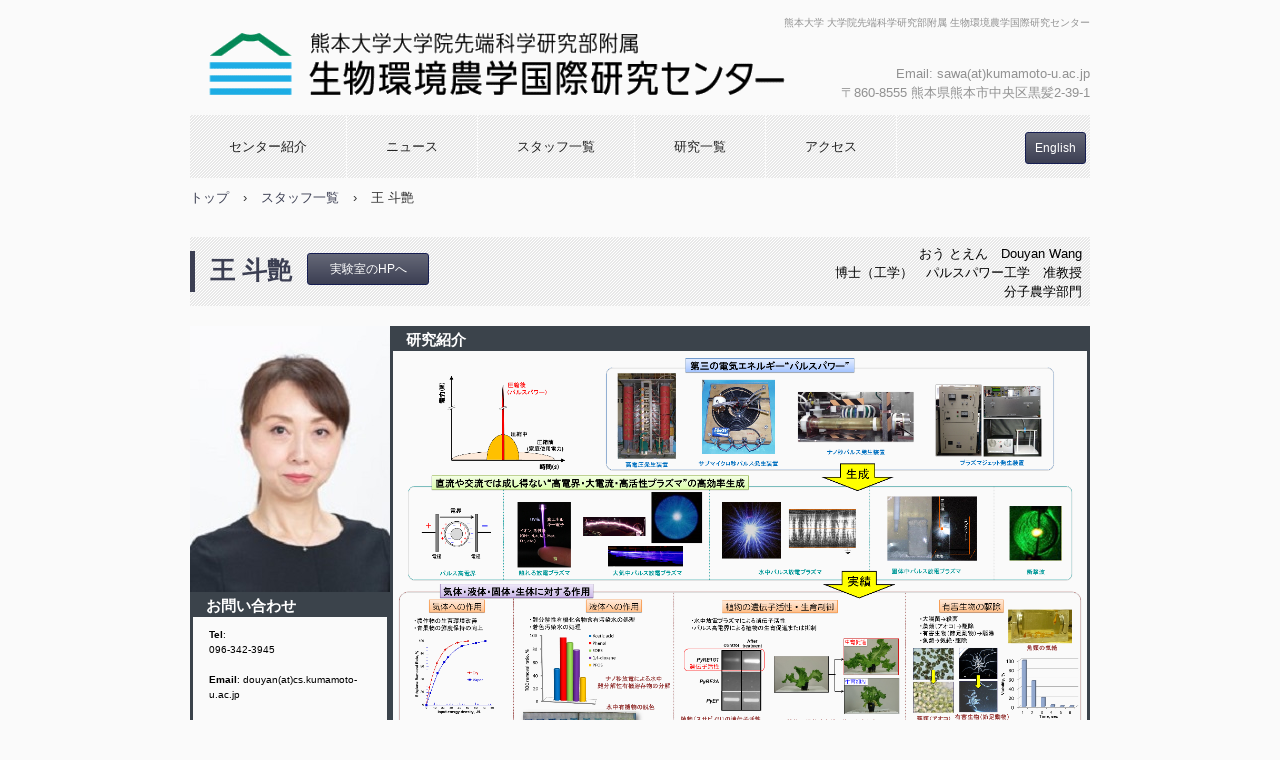

--- FILE ---
content_type: text/html; charset=UTF-8
request_url: https://www.fast.kumamoto-u.ac.jp/IRCAEB/wang.html
body_size: 13616
content:
<!DOCTYPE html>
<html lang="ja">
<head>

<!-- Google tag (gtag.js) -->
<script async src="https://www.googletagmanager.com/gtag/js?id=G-T4DP8YF2LM"></script>
<script>
  window.dataLayer = window.dataLayer || [];
  function gtag(){dataLayer.push(arguments);}
  gtag('js', new Date());

  gtag('config', 'G-T4DP8YF2LM');
</script>

<meta charset="UTF-8">
<meta name="viewport" content="width=device-width, initial-scale=1">
<title>王 斗艶 | 生物環境農学国際研究センター</title><!--[if lt IE 9]>
<script src="html5.js" type="text/javascript"></script>
<![endif]-->
<script type="text/javascript" src="img/jquery.min.js"></script>
<script type="text/javascript" src="img/column_accordion.js"></script>
<link rel="stylesheet" type="text/css" href="style.css"></head>
<body class="basic2" id="hpb-sp-20-0001-01">
<div id="page" class="site">
<header id="masthead" class="site-header sp-part-top sp-header2" role="banner">
<div id="masthead-inner" class="sp-part-top sp-header-inner">
<div id="sp-site-branding2-1" class="sp-part-top sp-site-branding2">
<h1 class="site-title sp-part-top sp-site-title" id=""><a href="index.html">生物環境農学国際研究センター</a></h1>
<h2 class="site-description sp-part-top sp-catchphrase" id="">熊本大学 大学院先端科学研究部附属 生物環境農学国際研究センター</h2>
<div class="extra sp-part-top sp-site-branding-extra" id="sp-site-branding-extra-1">
<p class="paragraph"><br>
Email: sawa(at)kumamoto-u.ac.jp</p>
<p class="paragraph">〒860-8555 熊本県熊本市中央区黒髪2-39-1</p></div></div></div></header>
<div id="main" class="site-main sp-part-top sp-main">
<div id="contenthead" class="sp-part-top sp-content-header">
<nav id="sp-site-navigation-1" class="navigation-main sp-part-top sp-site-navigation horizontal" role="navigation">
<h1 class="menu-toggle">メニュー</h1>
<div class="screen-reader-text skip-link"><a title="コンテンツへスキップ" href="#content">コンテンツへスキップ</a></div>
<ul id="menu-mainnav">
  <li class="menu-item"><a href="introduction.html">センター紹介</a>
  <li class="menu-item"><a href="news.html">ニュース</a>
  <ul class="sub-menu">
    <li class="menu-item"><a href="media.html">新聞報道</a>
    <li class="menu-item"><a href="kumanouchan.html">さんはい！くまのうちゃん</a>
    <li class="menu-item"><a href="photo.html">フォトギャラリー</a></ul>
  <li class="menu-item"><a href="staffs.html">スタッフ一覧</a>
  <ul class="sub-menu">
    <li class="menu-item"><a href="aida.html">相田 光宏</a>
    <li class="menu-item"><a href="irie.html">入江 亮</a>
    <li class="menu-item"><a href="toda.html">戸田 敬</a>
    <li class="menu-item"><a href="tsukamoto.html">塚本 佐知子</a>
    <li class="menu-item"><a href="higaki.html">檜垣 匠</a>
    <li class="menu-item"><a href="nakata.html">中田 未友希</a>
    <li class="menu-item"><a href="ideue.html">井手上 賢</a>
    <li class="menu-item"><a href="tani.html">谷 時雄</a>
    <li class="menu-item"><a href="ida.html">伊田 進太郎</a>
    <li class="menu-item"><a href="kitano.html">北野 健</a>
    <li class="menu-item"><a href="sawa.html">澤 進一郎</a>
    <li class="menu-item"><a href="todam.html">戸田 真志</a>
    <li class="menu-item"><a href="nakanishi.html">中西 義孝</a>
    <li class="menu-item"><a href="niidome.html">新留 琢郎</a>
    <li class="menu-item"><a href="hayami.html">速水 真也</a>
    <li class="menu-item"><a href="sekine.html">関根 良博</a>
    <li class="menu-item"><a href="namihira.html">浪平 隆男</a>
    <li class="menu-item"><a href="hitora.html">人羅 勇気</a>
    <li class="menu-item current_page_item"><a href="wang.html">王 斗艶</a>
    <li class="menu-item"><a href="yokouchi.html">横内 裕二</a>
    <li class="menu-item"><a href="tsai.html">Allen Yi-Lun Tsai</a>
    <li class="menu-item"><a href="kudo.html">工藤 光子</a></ul>
  <li class="menu-item"><a href="res_menu.html">研究一覧</a>
  <ul class="sub-menu">
    <li class="menu-item"><a href="collab.html">共同研究</a>
    <li class="menu-item"><a href="pr1.html">広報クドウが研究紹介！Vol.1</a>
    <li class="menu-item"><a href="pr2.html">広報クドウが研究紹介！Vol.2</a>
    <li class="menu-item"><a href="pr3.html">広報クドウが研究紹介！Vol.3</a>
    <li class="menu-item"><a href="pr4.html">広報クドウが研究紹介！Vol.4</a>
    <li class="menu-item"><a href="pr5.html">広報クドウが研究紹介！Vol.5</a>
    <li class="menu-item"><a href="pr6.html">広報クドウが研究紹介！Vol.6</a></ul>
  <li class="menu-item"><a href="access.html">アクセス</a></ul></nav>
<div id="breadcrumb-list" itemscope="" itemtype="http://schema.org/BreadcrumbList" class="sp-part-top sp-bread-crumb">
<div itemprop="itemListElement" itemscope="" itemtype="http://schema.org/ListItem"><a itemprop="item" href="index.html"><span itemprop="name">トップ</span></a>
<meta itemprop="position" content="1"></div>
<div>›</div>
<div itemprop="itemListElement" itemscope="" itemtype="http://schema.org/ListItem"><a href="staffs.html" itemprop="item"><span itemprop="name">スタッフ一覧</span></a>
<meta itemprop="position" content="2"></div>
<div>›</div>
<div itemprop="itemListElement" itemscope="" itemtype="http://schema.org/ListItem"><span itemprop="name">王 斗艶</span>
<meta itemprop="position" content="3"></div></div>
<div id="sp-button-1" class="sp-part-top sp-button"><a href="https://www.fast.kumamoto-u.ac.jp/IRCAEB/EN/" target="_self">English</a></div></div>
<div id="main-inner">
<div id="primary" class="content-area">
<div id="content" class="site-content sp-part-top sp-content page-custom75" role="main">
<header id="sp-page-title-24" class="entry-header sp-part-top sp-page-title">
<h1 class="entry-title">王 斗艶</h1></header>
<div id="sp-button-16" class="sp-part-top sp-button"><a href="http://www.namihirawanglab.kumamoto-u.ac.jp/" target="_blank">実験室のHPへ</a></div>
<div id="sp-block-container-99" class="sp-part-top sp-block-container">
<p class="paragraph">おう とえん　Douyan Wang<br>
博士（工学）　パルスパワー工学　准教授<br>
分子農学部門<br></p></div>
<div id="sp-column-78" class="sp-part-top sp-column">
<div class="column-label">
<h3>研究紹介</h3></div>
<div class="column-body"><a style="display: block"><img id="sp-image-67" src="img/pulse.png" class="sp-part-top sp-image"></a>
<div id="sp-block-container-100" class="sp-part-top sp-block-container">
<p class="paragraph">電気エネルギーを制御するパルスパワー技術を用いて、高電界・大電流・プラズマ・化学的活性種や衝撃波などを<br>
生成し、環境浄化や生体応用の研究を進めています。特に、植物や水産分野への応用を開拓しています。<br></p></div></div></div>
<article>
<div id="page-content" class="sp-part-top sp-block-container"><a style="display: block"><img id="sp-image-68" src="img/image40.jpg" class="sp-part-top sp-image"></a>
<div id="sp-column-79" class="sp-part-top sp-column">
<div class="column-label">
<h3>略歴</h3></div>
<div class="column-body">
<div id="sp-block-container-101" class="sp-part-top sp-block-container">
<p class="paragraph">2000.04 - 2002.06：株式会社日立製作所<br>
2003.04 - 2005.03：熊本大学 大学院自然科学研究科　博士後期課程（工学博士）<br>
2005.04 - 2007.11：熊本大学 大学院自然科学研究科　COEリサーチアソシエイト、COE技術支援者<br>
2007.12 - 2012.03：熊本大学 大学院先導機構　特任助教<br>
2012.04 - 2015.03：熊本大学 大学院先導機構　准教授<br>
2015.04 - 2020.03：熊本大学 パルスパワー科学研究所　准教授<br>
2020.04 - 現在：熊本大学 産業ナノマテリアル科学研究所 准教授（併任：熊本大学 大学院自然科学教育部情報電気工学専攻）</p></div></div></div>
<div id="sp-column-80" class="sp-part-top sp-column">
<div class="column-label">
<h3>お問い合わせ</h3></div>
<div class="column-body">
<div id="sp-block-container-102" class="sp-part-top sp-block-container">
<p class="paragraph"><b class="character">Tel</b>: <br>
096-342-3945<br><br><b class="character">Email</b>: douyan(at)cs.kumamoto-u.ac.jp<br><br><b class="character">Address</b>:<br>
〒860-8555<br>
熊本県熊本市中央区黒髪2-39-1<br>
黒髪南地区<br>
工学部総合研究棟 409号室<br><br></p></div></div></div>
<div id="sp-column-81" class="accordion sp-part-top sp-column">
<div class="column-label">
<h3>研究業績</h3></div>
<div class="column-body">
<div id="sp-block-container-103" class="sp-part-top sp-block-container">
<p class="paragraph">Spatial, temporal, and voltage-dependent measurement of the reduced electric
field of nanosecond pulsed discharges with a pulse width of 5 ns in synthetic
air at atmospheric pressure. Ryo Sasamoto, Yoichi Hirakawa, <b class="character">Douyan Wang</b>, Takao Namihira. Journal of Physics D: Applied Physics 2024/12/20 <br><br>
Consecutive diagnosis of nanosecond pulsed discharge in a coaxial electrode
configuration using a quadruple emICCD camera system. Zhengyan Liu, Yoichi
Hirakawa, Kazuto Yamamoto, Terumasa Ryu, Jie Li, Nan Jiang, Takao Namihira,
<b class="character">Douyan Wang</b>. Plasma Sources Science and Technology 33(9) 2024/9/1 <br><br>
Inactivation of Mytilus galloprovincialis Using Pulsed Power. R. Honda,
Y. Ishibashi, T. Yoshikawa, R. Sasamoto, H. Watanabe, Y. Takeyoshi, <b class="character">D. Wang</b>, T. Namihira. IEEE International Conference on Plasma Science 2024 <br><br>
Dependence of anisakid larva inactivation by pulsed power on various parameters.
Chinari Onitsuka, Kengo Nakamura, <b class="character">Douyan Wang</b>, Mikiya Matsuda, Ritsuo Tanaka, Yoichi Inoue, Takao Namihira. Journal
of Food Engineering 360 2024/1 <br><br>
Conversion of carbon dioxide into carbon monoxide using nanosecond pulsed
discharges. N. Sumi, T. Sakamoto, Y. Akimoto, T. Namihira, <b class="character">D. Wang</b>. International Journal of Plasma Environmental Science and Technology
17(1) e01004_1-e01004_10 2023/3<br><br>
Design of prototype device for killing anisakid larvae using pulsed power
technology. Chinari Onitsuka, Kengo Nakamura, <b class="character">Douyan Wang</b>, Mikiya Matsuda, Akihiko Ogasawara, Ritsuo Tanaka, Yoichi Inoue, Masayoshi
Kouduma, Kenji Negoro, Takayasu Negoro …. International Journal of Plasma
Environmental Science and Technology 17(3) 2023<br><br>
Development of a portable nitric oxide inhalation equipment using pulsed
arc discharge. Tsuyoshi Ogata, Yuki Akimoto, Takao Namihira, <b class="character">Douyan Wang</b>. IEEE International Pulsed Power Conference 2023 <br><br>
Design of the Prototype Device to Kill Anisakis Using Pulsed Power Technology.
Chinari Onitsuka, Kengo Nakamura, <b class="character">Douyan Wang</b>, Mikiya Matsuda, Akihiko Ogasawara, Ritsuo Tanaka, Yoichi Inoue, Masayoshi
Kouduma, Kenji Negoro, Takayasu Negoro …. IEEE International Pulsed Power
Conference 2023<br><br>
Quantification and Maximization of Shockwave during Aluminum Wire Explosion.
Taiki Eguchi, Taku Inoue, Mikiya Matsuda, Shigeru Tanaka, <b class="character">Douyan Wang</b>, Takao Namihira. IEEE International Pulsed Power Conference 2023<br><br>
Nanosecond pulse discharge based ozone generation with 10 parallel reactors.
Hayato Koyanagi, Kazuma Takeuchi, Takao Namihira, <b class="character">Douyan Wang</b>. IEEE International Pulsed Power Conference 2023<br><br>
Characteristics of Nanosecond Pulse Streamer Discharge in a Coaxial Electrode
Using a Quadruple emICCD camera System. Yoichi Hirakawa, Kazuto Yamamoto,
<b class="character">Douyan Wang</b>, Takao Namihira. IEEE International Pulsed Power Conference 2023<br><br>
Fundamental Research on Inactivation of Anisakis by Pulsed Current. Yudai
Ishibashi, Atsuya Yamada, Chinari Onituka, Masayoshi Matsui, Takanori Tanino,
Takayuki Ohshima, <b class="character">Douyan Wang</b>, Takao Namihira. IEEE International Pulsed Power Conference 2023<br><br>
Effect of Nitrogen Fine Bubbles on Negative Lightning Impulse Breakdown
Voltage and Discharge Propagation Characteristics of Pure Water. Norimitsu
Takamura, Nobutaka Araoka, Taiki Eguchi, Mikiya Matsuda, <b class="character">Douyan Wang</b>, Takao Namihira, Masahiro Hanai. Proceedings of the International Symposium
on Electrical Insulating Materials 356-359 2023<br></p></div></div></div></div></article></div></div></div></div>
<footer id="colophon" class="site-footer sp-part-top sp-footer2" role="contentinfo">
<div id="colophon-inner" class="sp-part-top sp-footer-inner">
<nav id="sp-site-navigation-2" class="navigation-main sp-part-top sp-site-navigation minimal" role="navigation">
<h1 class="menu-toggle">メニュー</h1>
<div class="screen-reader-text skip-link"><a title="コンテンツへスキップ" href="#content">コンテンツへスキップ</a></div>
<ul id="menu-mainnav">
  <li class="menu-item"><a href="index.html">トップページ</a></ul></nav>
<div id="sp-block-container-2" class="sp-part-top sp-block-container">
<p class="copyright paragraph">Copyright &copy; IRCAEB, All rights reserved.</p></div></div></footer></div><script type="text/javascript" src="navigation.js"></script></body></html>

--- FILE ---
content_type: text/css
request_url: https://www.fast.kumamoto-u.ac.jp/IRCAEB/style.css
body_size: 186966
content:
#colophon{
  background-color : #3c3f53;
  background-image : url(img/line-01.gif);
  background-repeat : repeat-x;
}

#content{
  min-height : 50px;
}

.screen-reader-text{
  display : none;
}

.sp-block-container{
  padding-top : 0px;
  padding-left : 0px;
  padding-right : 0px;
  padding-bottom : 0px;
}

.sp-block-container > h1{
  font-size : 2.4rem;
}

.sp-block-container > h2{
  font-size : 1.8rem;
}

.sp-block-container > h3{
  font-size : 1.5rem;
}

.sp-block-container > h4{
  font-size : 1.4rem;
}

.sp-block-container > h5{
  font-size : 1.3rem;
}

.sp-block-container > h6{
  font-size : 1.1rem;
}

.sp-block-container > hr{
  color : #e2e2e2;
  margin-top : 25px;
  margin-left : 0px;
  margin-right : 0px;
  margin-bottom : 30px;
  border-top-width : 1px;
  border-left-width : medium;
  border-right-width : medium;
  border-bottom-width : medium;
  border-top-style : solid;
  border-left-style : none;
  border-right-style : none;
  border-bottom-style : none;
  border-top-color : #e2e2e2;
  border-left-color : initial;
  border-right-color : initial;
  border-bottom-color : initial;
  height : 1px;
}

.sp-block-container > p{
  font-size : 1.3rem;
  line-height : 1.5;
  text-align : justify;
  padding-left : 0.1em;
  padding-right : 0.1em;
  margin-top : 0.5em;
  margin-bottom : 1.5em;
  text-justify : inter-ideograph;
}

.sp-block-container > p.indent{
  padding-left : 1em;
}

.sp-block-container > p.large{
  font-size : 1.2em;
}

.sp-bread-crumb div{
  padding-bottom : 10px;
  margin-top : 10px;
  margin-right : 10px;
  width : auto;
  display : inline-block;
}

.sp-button{
  width : 122px;
}

.sp-button a{
  text-decoration : none;
  text-align : center;
  padding-top : 6px;
  padding-left : 0px;
  padding-right : 0px;
  padding-bottom : 6px;
  border-top-width : 1px;
  border-left-width : 1px;
  border-right-width : 1px;
  border-bottom-width : 1px;
  border-top-style : solid;
  border-left-style : solid;
  border-right-style : solid;
  border-bottom-style : solid;
  border-top-color : #f0f0f0;
  border-left-color : #f0f0f0;
  border-right-color : #f0f0f0;
  border-bottom-color : #f0f0f0;
  border-top-left-radius : 5px 5px;
  border-top-right-radius : 5px 5px;
  border-bottom-right-radius : 5px 5px;
  border-bottom-left-radius : 5px 5px;
  height : 100%;
  display : block;
  box-sizing : border-box;
}

.sp-button a:hover{
  border-top-width : 1px;
  border-left-width : 1px;
  border-right-width : 1px;
  border-bottom-width : 1px;
  border-top-style : solid;
  border-left-style : solid;
  border-right-style : solid;
  border-bottom-style : solid;
  border-top-color : #d8d8d8;
  border-left-color : #d8d8d8;
  border-right-color : #d8d8d8;
  border-bottom-color : #d8d8d8;
}

.sp-column.accordion > .column-label h3::after{
  border-top-width : 5px;
  border-left-width : 6px;
  border-right-width : 6px;
  border-top-style : solid;
  border-left-style : solid;
  border-right-style : solid;
  border-top-color : rgba(255, 255, 255, 0.45);
  border-left-color : transparent;
  border-right-color : transparent;
  width : 0px;
  height : 0px;
  display : block;
  position : absolute;
  top : 0.5em;
  right : 0px;
  content : "";
}

.sp-column.toggled-on > .column-label h3::after{
  display : none;
}

.sp-column.toggled-on > .column-label h3::before{
  border-left-width : 6px;
  border-right-width : 6px;
  border-bottom-width : 5px;
  border-left-style : solid;
  border-right-style : solid;
  border-bottom-style : solid;
  border-left-color : transparent;
  border-right-color : transparent;
  border-bottom-color : rgba(255, 255, 255, 0.45);
  width : 0px;
  height : 0px;
  display : block;
  position : absolute;
  top : 0.5em;
  right : 0px;
  content : "";
}

.sp-column > .column-body{
  padding-top : 5px;
  padding-left : 5px;
  padding-right : 5px;
  padding-bottom : 5px;
}

.sp-definition-list > dd{
  margin-left : 94px;
  margin-bottom : 25px;
}

.sp-definition-list > dt{
  padding-top : 5px;
  padding-left : 25px;
  padding-right : 0px;
  padding-bottom : 5px;
  margin-bottom : 10px;
}

.sp-form input{
  font-size : 1.4rem;
  font-family : "ヒラギノ角ゴ Pro W3", "Hiragino Kaku Gothic Pro", "メイリオ", Meiryo, Osaka, "ＭＳ Ｐゴシック", "MS PGothic", Arial, sans-serif;
}

.sp-form input[type="date"]{
  padding-top : 5px;
  padding-left : 5px;
  padding-right : 5px;
  padding-bottom : 5px;
  width : 90%;
}

.sp-form input[type="radio"]{
  vertical-align : middle;
  width : 20px;
}

.sp-form input[type="submit"]{
  font-size : 1.4rem;
  color : #555555;
  background-color : #dcdada;
  padding-top : 5px;
  padding-left : 8px;
  padding-right : 8px;
  padding-bottom : 5px;
  margin-top : 15px;
  width : auto;
  min-width : 100px;
  float : right;
  position : relative;
  cursor : pointer;
}

.sp-form input[type="text"]{
  padding-top : 5px;
  padding-left : 5px;
  padding-right : 5px;
  padding-bottom : 5px;
  width : 90%;
}

.sp-form table{
  border-top-width : 1px;
  border-left-width : 1px;
  border-top-style : solid;
  border-left-style : solid;
  border-top-color : #000000;
  border-left-color : #000000;
  width : 100%;
  border-collapse : collapse;
  border-spacing : 0px 0px;
}

.sp-form td{
  color : #000000;
  background-color : #ffffff;
  padding-top : 5px;
  padding-left : 18px;
  padding-right : 18px;
  padding-bottom : 5px;
  border-right-width : 1px;
  border-bottom-width : 1px;
  border-right-style : solid;
  border-bottom-style : solid;
  border-right-color : #000000;
  border-bottom-color : #000000;
  width : auto;
}

.sp-form textarea{
  font-size : 1.4rem;
  font-family : "ヒラギノ角ゴ Pro W3", "Hiragino Kaku Gothic Pro", "メイリオ", Meiryo, Osaka, "ＭＳ Ｐゴシック", "MS PGothic", Arial, sans-serif;
  padding-top : 5px;
  padding-left : 5px;
  padding-right : 5px;
  padding-bottom : 5px;
  width : 90%;
  height : 150px;
}

.sp-form th{
  font-weight : normal;
  color : #000000;
  background-color : #f4f4f4;
  text-align : left;
  padding-top : 5px;
  padding-left : 18px;
  padding-right : 18px;
  padding-bottom : 5px;
  border-right-width : 1px;
  border-bottom-width : 1px;
  border-right-style : solid;
  border-bottom-style : solid;
  border-right-color : #000000;
  border-bottom-color : #000000;
  width : auto;
  min-width : 50px;
}

.sp-google-map{
  max-width : 100%;
  word-wrap : normal;
}

.sp-google-map img{
  max-width : none !important;
}

.sp-item-gallery.grid > ul > li{
  overflow : hidden;
}

.sp-item-gallery.masonry > ul > li{
  height : auto !important;
}

.sp-item-gallery > ul > li > div img.item-gallery-thumbnail{
  max-width : 100%;
}

.sp-list{
  padding-right : 1em;
  margin-bottom : 1.5em;
  list-style-position : inside;
}

.sp-list > li{
  text-align : justify;
  padding-top : 6px;
  padding-bottom : 6px;
  margin-top : 0px;
  margin-left : 0px;
  margin-right : 0px;
  margin-bottom : 0px;
  text-justify : inter-ideograph;
}

.sp-page-title > h1{
  font-size : 1.8rem;
  font-weight : bold;
}

.sp-part-top{
  display : block;
  position : relative;
  box-sizing : border-box;
}

.sp-part-top:not(table)::after{
  clear : both;
  display : table;
  content : "";
}

.sp-site-branding2 .site-description{
  font-size : 1rem;
  font-weight : normal;
  color : #929292;
}

.sp-site-navigation{
  color : black;
  background-color : white;
}

.sp-site-navigation .menu-toggle{
  display : none;
  cursor : pointer;
}

.sp-site-navigation.vertical{
  font-size : 1.3rem;
  border-top-width : 1px;
  border-bottom-width : 1px;
  border-top-style : solid;
  border-bottom-style : solid;
  border-top-color : #d2c9b8;
  border-bottom-color : #d2c9b8;
  width : 100%;
}

.sp-site-navigation.vertical ul{
  line-height : 30px;
  padding-top : 0px;
  padding-left : 0px;
  padding-right : 0px;
  padding-bottom : 0px;
  margin-top : 0px;
  margin-left : 0px;
  margin-right : 0px;
  margin-bottom : 0px;
  list-style-type : none;
  list-style-position : outside;
}

.sp-site-navigation.vertical ul li.current-menu-ancestor > a{
  color : #ffffff;
  background-color : rgba(0, 0, 0, 0.3);
}

.sp-site-navigation.vertical ul li.current-menu-item > a{
  color : #ffffff;
  background-color : rgba(0, 0, 0, 0.3);
}

.sp-site-navigation.vertical ul li.current_page_ancestor > a{
  color : #ffffff;
  background-color : rgba(0, 0, 0, 0.3);
}

.sp-site-navigation.vertical ul li.current_page_item > a{
  color : #ffffff;
  background-color : rgba(0, 0, 0, 0.3);
}

.sp-site-navigation.vertical ul li > a{
  text-decoration : none;
  padding-top : 10px;
  padding-left : 20px;
  padding-right : 20px;
  padding-bottom : 10px;
  display : block;
}

.sp-site-navigation.vertical ul li > a:active{
  color : #ffffff;
  background-color : rgba(0, 0, 0, 0.3);
}

.sp-site-navigation.vertical ul li > a:hover{
  color : #ffffff;
  background-color : rgba(0, 0, 0, 0.3);
}

.sp-site-navigation.vertical ul ul li > a{
  padding-top : 10px;
  padding-left : 40px;
  padding-right : 40px;
  padding-bottom : 10px;
}

.sp-site-navigation.vertical > ul{
  margin-top : 0px;
  margin-left : auto;
  margin-right : auto;
  margin-bottom : 0px;
  width : 100%;
}

.sp-site-navigation.vertical > ul > li{
  padding-top : 0px;
  padding-left : 0px;
  padding-right : 0px;
  padding-bottom : 0px;
  width : 100%;
}

.sp-site-navigation.vertical > ul > li:hover > ul{
  display : block;
}

.sp-table{
  margin-top : 5px;
  margin-left : auto;
  margin-right : auto;
  margin-bottom : 5px;
  border-top-width : 1px;
  border-left-width : 1px;
  border-top-style : solid;
  border-left-style : solid;
  border-top-color : #d8d8d8;
  border-left-color : #d8d8d8;
  width : 100%;
  display : table;
  border-collapse : collapse;
}

.sp-table > * > tr > td{
  padding-top : 5px;
  padding-left : 8px;
  padding-right : 8px;
  padding-bottom : 5px;
  border-right-width : 1px;
  border-bottom-width : 1px;
  border-right-style : solid;
  border-bottom-style : solid;
  border-right-color : #d8d8d8;
  border-bottom-color : #d8d8d8;
}

.sp-table > * > tr > th{
  padding-top : 5px;
  padding-left : 8px;
  padding-right : 8px;
  padding-bottom : 5px;
  border-right-width : 1px;
  border-bottom-width : 1px;
  border-right-style : solid;
  border-bottom-style : solid;
  border-right-color : #d8d8d8;
  border-bottom-color : #d8d8d8;
}

.sp-table > * > tr > th.col-title{
  background-color : rgba(0, 0, 0, 0.0625);
}

.sp-table > * > tr > th.row-title{
  background-color : rgba(0, 0, 0, 0.0625);
}

.sp-wp-post-list{
  padding-top : 0px;
  padding-left : 0px;
  padding-right : 0px;
  padding-bottom : 0px;
  margin-top : 2em;
  margin-left : 0px;
  margin-right : 0px;
  margin-bottom : 2em;
}

.sp-wp-post-list .navigation-post{
  margin-top : 0.67em;
}

.sp-wp-post-list .navigation-post .nav-next{
  margin-right : 10px;
  float : right;
}

.sp-wp-post-list .navigation-post .nav-previous{
  margin-left : 10px;
  float : left;
}

.sp-wp-post-list .navigation-post::after{
  clear : both;
  display : table;
  content : "";
}

.sp-wp-post-list .navigation-post > h1{
  display : none;
}

.sp-wp-post-list > article{
  margin-top : 0.67em;
  margin-left : 0px;
  margin-right : 0px;
  margin-bottom : 0.67em;
}

.sp-wp-post-list > h3{
  background-color : #f4f4f4;
  background-image : none;
  background-repeat : repeat;
  background-attachment : scroll;
  background-position : 0% 0%;
  background-clip : border-box;
  background-origin : padding-box;
  background-size : auto auto;
}

a{
  color : #3c3f53;
  text-decoration : none;
  outline-width : medium;
  outline-style : none;
  outline-color : black;
}

a:active{
  color : #3c3f53;
  text-decoration : none;
}

a:focus{
  color : #3c3f53;
  text-decoration : underline;
}

a:link{
  color : #3c3f53;
  text-decoration : none;
}

a:visited{
  color : #3c3f53;
  text-decoration : none;
}

a:hover{
  color : #3c3f53;
  text-decoration : underline;
}

article{
  display : block;
}

aside{
  display : block;
}

body{
  font-size : 1.3rem;
  font-family : "ヒラギノ角ゴ Pro W3", "Hiragino Kaku Gothic Pro", "メイリオ", Meiryo, Osaka, "ＭＳ Ｐゴシック", "MS PGothic", Arial, sans-serif;
  line-height : 1.5;
  color : #333333;
  background-color : #fafafa;
  text-align : left;
  padding-top : 0px;
  padding-left : 0px;
  padding-right : 0px;
  padding-bottom : 0px;
  margin-top : 0px;
  margin-left : 0px;
  margin-right : 0px;
  margin-bottom : 0px;
  word-wrap : break-word;
}

details{
  display : block;
}

dl{
  margin-top : 0px;
  box-sizing : border-box;
}

figcaption{
  display : block;
}

figure{
  display : block;
}

footer{
  display : block;
}

h1{
  margin-top : 0px;
  box-sizing : border-box;
}

h2{
  margin-top : 0px;
  box-sizing : border-box;
}

h3{
  margin-top : 0px;
  box-sizing : border-box;
}

h4{
  margin-top : 0px;
  box-sizing : border-box;
}

h5{
  margin-top : 0px;
  box-sizing : border-box;
}

h6{
  margin-top : 0px;
  box-sizing : border-box;
}

header{
  display : block;
}

hgroup{
  display : block;
}

html{
  font-size : 62.5%;
}

main{
  display : block;
}

nav{
  display : block;
  box-sizing : border-box;
}

ol{
  margin-top : 0px;
  box-sizing : border-box;
}

p{
  margin-top : 0px;
  box-sizing : border-box;
}

section{
  display : block;
}

summary{
  display : block;
}

table{
  margin-top : 0px;
  box-sizing : border-box;
}

ul{
  margin-top : 0px;
  margin-left : 0px;
  margin-right : 0px;
  margin-bottom : 0px;
  box-sizing : border-box;
}

@media not screen, screen and (min-width: 569px) {

  #colophon{
    padding-top : 25px;
    padding-left : 0px;
    padding-right : 0px;
    padding-bottom : 10px;
    margin-top : 20px;
  }

  #colophon-inner{
    margin-top : 0px;
    margin-left : auto;
    margin-right : auto;
    margin-bottom : 0px;
    width : 900px;
    box-sizing : content-box;
  }

  #contenthead{
    margin-bottom : 20px;
  }

  #main{
    margin-top : 0px;
    margin-left : auto;
    margin-right : auto;
    margin-bottom : 0px;
    width : 900px;
    box-sizing : content-box;
  }

  #masthead{
    margin-bottom : 20px;
  }

  #masthead-inner{
    margin-top : 0px;
    margin-left : auto;
    margin-right : auto;
    margin-bottom : 0px;
    width : 900px;
    box-sizing : content-box;
  }

  #page{
    margin-top : 0px;
    margin-left : auto;
    margin-right : auto;
    margin-bottom : 0px;
    overflow : hidden;
  }

  .sp-google-map{
    width : 400px;
    min-height : 300px;
  }

  .sp-site-branding2{
    padding-top : 20px;
  }

  .sp-site-branding2 .extra{
    width : 50%;
    position : absolute;
    bottom : 0px;
    right : 0px;
  }

  .sp-site-branding2 .extra > p{
    font-size : 1.3rem;
    color : #929292;
    text-align : right;
    padding-top : 0px;
    padding-left : 0px;
    padding-right : 0px;
    padding-bottom : 0px;
    margin-top : 0px;
    margin-left : 0px;
    margin-right : 0px;
    margin-bottom : 0px;
  }

  .sp-site-branding2 .extra > p.indent{
    padding-left : 1em;
  }

  .sp-site-branding2 .extra > p.large{
    font-size : 1.5rem;
  }

  .sp-site-branding2 .site-description{
    text-align : right;
    width : 100%;
    height : auto;
    position : absolute;
    top : 15px;
  }

  .sp-site-branding2 .site-title{
    margin-top : 0px;
    margin-left : 0px;
    margin-right : 0px;
    margin-bottom : 0px;
    height : 66px;
    float : left;
  }

  .sp-site-branding2 .site-title a{
    height : 100%;
    display : block;
  }

  .sp-site-navigation.horizontal ul{
    padding-top : 0px;
    padding-left : 0px;
    padding-right : 0px;
    padding-bottom : 0px;
    margin-top : 0px;
    margin-left : 0px;
    margin-right : 0px;
    margin-bottom : 0px;
    list-style-type : none;
    list-style-position : outside;
  }

  .sp-site-navigation.horizontal ul li.current-menu-ancestor > a{
    color : #ffffff;
    background-color : rgba(0, 0, 0, 0.3);
  }

  .sp-site-navigation.horizontal ul li.current-menu-item > a{
    color : #ffffff;
    background-color : rgba(0, 0, 0, 0.3);
  }

  .sp-site-navigation.horizontal ul li.current_page_ancestor > a{
    color : #ffffff;
    background-color : rgba(0, 0, 0, 0.3);
  }

  .sp-site-navigation.horizontal ul li.current_page_item > a{
    color : #ffffff;
    background-color : rgba(0, 0, 0, 0.3);
  }

  .sp-site-navigation.horizontal ul li > a{
    text-decoration : none;
  }

  .sp-site-navigation.horizontal ul li > a:active{
    color : #ffffff;
    background-color : rgba(0, 0, 0, 0.3);
  }

  .sp-site-navigation.horizontal ul li > a:hover{
    color : #ffffff;
    background-color : rgba(0, 0, 0, 0.3);
  }

  .sp-site-navigation.horizontal ul ul{
    background-color : #ffffff;
    border-top-width : 1px;
    border-left-width : 1px;
    border-right-width : 1px;
    border-bottom-width : medium;
    border-top-style : solid;
    border-left-style : solid;
    border-right-style : solid;
    border-bottom-style : none;
    border-top-color : #3c3f53;
    border-left-color : #3c3f53;
    border-right-color : #3c3f53;
    border-bottom-color : initial;
    width : auto;
    min-width : 150px;
    display : none;
    position : absolute;
    top : 100%;
    left : 0px;
    z-index : 9999;
  }

  .sp-site-navigation.horizontal ul ul li{
    border-bottom-width : 1px;
    border-bottom-style : solid;
    border-bottom-color : #3c3f53;
    width : 100%;
    white-space : nowrap;
  }

  .sp-site-navigation.horizontal ul ul li > a{
    padding-top : 5px;
    padding-left : 1em;
    padding-right : 1em;
    padding-bottom : 5px;
    display : block;
  }

  .sp-site-navigation.horizontal > ul::after{
    clear : both;
    display : table;
    content : "";
  }

  .sp-site-navigation.horizontal > ul > li{
    float : left;
    position : relative;
  }

  .sp-site-navigation.horizontal > ul > li:hover{
    position : relative;
  }

  .sp-site-navigation.horizontal > ul > li:hover > ul{
    display : block;
  }

  .sp-site-navigation.horizontal > ul > li > a{
    padding-top : 0.5em;
    padding-left : 2em;
    padding-right : 2em;
    padding-bottom : 0.5em;
    display : block;
  }

  .sp-site-navigation.minimal{
    text-align : center;
    margin-top : 0px;
    margin-left : auto;
    margin-right : auto;
    margin-bottom : 20px;
  }

  .sp-site-navigation.minimal ul{
    padding-top : 0px;
    padding-left : 0px;
    padding-right : 0px;
    padding-bottom : 0px;
    margin-top : 0px;
    margin-left : 0px;
    margin-right : 0px;
    margin-bottom : 0px;
    list-style-type : none;
    list-style-position : outside;
  }

  .sp-site-navigation.minimal ul li:last-child{
    margin-right : 0px;
  }

  .sp-site-navigation.minimal ul li > a:active{
    text-decoration : underline;
  }

  .sp-site-navigation.minimal ul li > a:hover{
    text-decoration : underline;
  }

  .sp-site-navigation.minimal > ul li{
    margin-right : 10px;
    display : inline;
  }

  .sp-site-navigation.minimal > ul ul{
    margin-left : 10px;
    display : inline;
  }

  .sp-yahoo-map{
    width : 400px;
    min-height : 300px;
  }

  body{
    min-width : 900px;
  }
}

@media not screen, screen and (min-width: 569px) {

  #content{
    width : 900px;
  }

  #contenthead{
    width : 900px;
  }
}

@media screen and (max-width: 568px) {

  #colophon{
    padding-top : 10px;
    padding-left : 10px;
    padding-right : 10px;
    padding-bottom : 10px;
  }

  *{
    box-sizing : border-box;
  }

  .sp-block-container{
    padding-top : 0px;
    padding-left : 5px;
    padding-right : 5px;
    padding-bottom : 0px;
  }

  .sp-bread-crumb{
    padding-left : 10px;
    padding-right : 10px;
  }

  .sp-definition-list > dd{
    margin-left : 20px;
  }

  .sp-form input{
    width : 90%;
  }

  .sp-form input[type="submit"] {
  }

  .sp-form table{
    border-top-width : 1px;
    border-top-style : solid;
    border-top-color : #d8d8d8;
  }

  .sp-form td{
    width : auto;
    display : block;
  }

  .sp-form textarea{
    width : 90%;
  }

  .sp-form th{
    width : auto;
    display : block;
  }

  .sp-google-map{
    width : 100%;
    min-height : 300px;
  }

  .sp-image{
    max-width : 100%;
    height : auto;
  }

  .sp-site-branding2 .extra{
    padding-top : 5px;
  }

  .sp-site-branding2 .extra > p{
    font-size : 1rem;
    color : #929292;
    text-align : left;
    padding-top : 0px;
    padding-left : 10px;
    padding-right : 10px;
    padding-bottom : 0px;
    margin-top : 0px;
    margin-left : 0px;
    margin-right : 0px;
    margin-bottom : 0px;
    width : 100%;
  }

  .sp-site-branding2 .site-description{
    text-align : center;
  }

  .sp-site-branding2 .site-title{
    text-align : center;
  }

  .sp-site-navigation .menu-toggle{
    background-color : rgba(0, 0, 0, 0.3);
    padding-top : 10px;
    padding-left : 10px;
    padding-right : 10px;
    padding-bottom : 10px;
    margin-top : 0px;
    margin-left : 0px;
    margin-right : 0px;
    margin-bottom : 0px;
    cursor : pointer;
  }

  .sp-site-navigation ul{
    list-style-type : none;
    list-style-position : outside;
  }

  .sp-site-navigation.button-menu .menu-toggle{
    display : block;
  }

  .sp-site-navigation.button-menu ul ul{
    display : block;
  }

  .sp-site-navigation.button-menu ul.toggled-on{
    display : block;
  }

  .sp-site-navigation.button-menu > ul{
    display : none;
  }

  .sp-site-navigation.horizontal{
    padding-top : 0px;
    margin-top : 10px;
    position : relative;
  }

  .sp-site-navigation.horizontal ul{
    background-color : #ffffff;
    padding-top : 0px;
    padding-left : 0px;
    padding-right : 0px;
    padding-bottom : 0px;
    width : auto;
    height : auto;
  }

  .sp-site-navigation.horizontal ul li{
    padding-left : 0px;
    border-left-width : 0px;
    width : auto;
    float : none;
  }

  .sp-site-navigation.horizontal ul li.current-menu-ancestor > a{
    color : #ffffff;
    background-color : rgba(0, 0, 0, 0.3);
  }

  .sp-site-navigation.horizontal ul li.current-menu-item > a{
    color : #ffffff;
    background-color : rgba(0, 0, 0, 0.3);
  }

  .sp-site-navigation.horizontal ul li.current_page_ancestor > a{
    color : #ffffff;
    background-color : rgba(0, 0, 0, 0.3);
  }

  .sp-site-navigation.horizontal ul li.current_page_item > a{
    color : #ffffff;
    background-color : rgba(0, 0, 0, 0.3);
  }

  .sp-site-navigation.horizontal ul li > a{
    line-height : 24px;
    padding-top : 8px;
    padding-left : 25px;
    padding-right : 10px;
    padding-bottom : 7px;
    float : none;
    display : block;
  }

  .sp-site-navigation.horizontal ul li > a:active{
    color : #ffffff;
    background-color : rgba(0, 0, 0, 0.3);
  }

  .sp-site-navigation.horizontal ul li > a:hover{
    color : #ffffff;
    background-color : rgba(0, 0, 0, 0.3);
  }

  .sp-site-navigation.horizontal ul ul{
    background-color : transparent;
    border-top-width : medium;
    border-left-width : medium;
    border-right-width : medium;
    border-bottom-width : medium;
    border-top-style : none;
    border-left-style : none;
    border-right-style : none;
    border-bottom-style : none;
    border-top-color : initial;
    border-left-color : initial;
    border-right-color : initial;
    border-bottom-color : initial;
    width : auto;
    min-width : 150px;
    display : block;
    position : relative;
    top : 100%;
    left : 0px;
    z-index : 9999;
  }

  .sp-site-navigation.horizontal ul ul li{
    border-bottom-width : medium;
    border-bottom-style : none;
    border-bottom-color : initial;
  }

  .sp-site-navigation.horizontal ul ul li > a{
    padding-top : 8px;
    padding-left : 50px;
    padding-right : 50px;
    padding-bottom : 8px;
    border-bottom-width : medium;
    border-bottom-style : none;
    border-bottom-color : initial;
  }

  .sp-site-navigation.minimal{
    text-align : center;
    margin-bottom : 20px;
  }

  .sp-site-navigation.minimal ul{
    padding-top : 0px;
    padding-left : 0px;
    padding-right : 0px;
    padding-bottom : 0px;
    margin-top : 0px;
    margin-left : 0px;
    margin-right : 0px;
    margin-bottom : 0px;
    list-style-type : none;
    list-style-position : outside;
  }

  .sp-site-navigation.minimal ul li{
    display : block;
  }

  .sp-site-navigation.minimal ul li > a{
    display : block;
  }

  .sp-site-navigation.minimal ul li > a:hover{
    text-decoration : underline;
  }

  .sp-table{
    display : block;
    overflow-x : auto;
  }

  .sp-yahoo-map{
    width : 100%;
    min-height : 300px;
  }

  embed{
    max-width : 100%;
  }
}

#sp-table-1{
  margin-top : 5px;
  margin-left : 0px;
  margin-right : auto;
  margin-bottom : 5px;
  border-top-width : 1px;
  border-left-width : 1px;
  border-right-width : 1px;
  border-bottom-width : 1px;
  border-top-style : solid;
  border-left-style : solid;
  border-right-style : solid;
  border-bottom-style : solid;
  border-top-color : #cac5b8;
  border-left-color : #cac5b8;
  border-right-color : #cac5b8;
  border-bottom-color : #cac5b8;
  width : 100%;
  border-collapse : collapse;
}

#sp-table-1 > tbody > tr > td{
  font-weight : bold;
  color : #666666;
  background-color : #ffffff;
  text-align : left;
  border-top-width : 1px;
  border-left-width : 1px;
  border-right-width : 1px;
  border-bottom-width : 1px;
  border-top-style : solid;
  border-left-style : solid;
  border-right-style : solid;
  border-bottom-style : solid;
  border-top-color : #cac5b8;
  border-left-color : #cac5b8;
  border-right-color : #cac5b8;
  border-bottom-color : #cac5b8;
}

#sp-table-1 > tbody > tr > th{
  font-weight : bold;
  color : #ffffff;
  background-color : #3c3f53;
  text-align : left;
  border-top-width : 1px;
  border-left-width : 1px;
  border-right-width : 1px;
  border-bottom-width : 1px;
  border-top-style : solid;
  border-left-style : solid;
  border-right-style : solid;
  border-bottom-style : solid;
  border-top-color : #cac5b8;
  border-left-color : #cac5b8;
  border-right-color : #cac5b8;
  border-bottom-color : #cac5b8;
}

#sp-table-5{
  margin-top : 5px;
  margin-left : auto;
  margin-right : auto;
  margin-bottom : 5px;
  border-top-width : 1px;
  border-left-width : 1px;
  border-right-width : 1px;
  border-bottom-width : 1px;
  border-top-style : solid;
  border-left-style : solid;
  border-right-style : solid;
  border-bottom-style : solid;
  border-top-color : #b3b5b6;
  border-left-color : #b3b5b6;
  border-right-color : #b3b5b6;
  border-bottom-color : #b3b5b6;
  width : 100%;
  border-collapse : collapse;
}

#sp-table-5 > tbody > tr > td{
  font-weight : bold;
  color : #666666;
  background-color : #ffffff;
  text-align : left;
  border-top-width : 1px;
  border-left-width : 1px;
  border-right-width : 1px;
  border-bottom-width : 1px;
  border-top-style : solid;
  border-left-style : solid;
  border-right-style : solid;
  border-bottom-style : solid;
  border-top-color : #b3b5b6;
  border-left-color : #b3b5b6;
  border-right-color : #b3b5b6;
  border-bottom-color : #b3b5b6;
}

#sp-table-5 > tbody > tr > th{
  font-weight : bold;
  color : #515c6a;
  background-color : #efefef;
  text-align : left;
  border-top-width : 1px;
  border-left-width : 1px;
  border-right-width : 1px;
  border-bottom-width : 1px;
  border-top-style : solid;
  border-left-style : solid;
  border-right-style : solid;
  border-bottom-style : solid;
  border-top-color : #b3b5b6;
  border-left-color : #b3b5b6;
  border-right-color : #b3b5b6;
  border-bottom-color : #b3b5b6;
}

#sp-site-navigation-2{
  color : #ffffff;
  background-color : #3c3f53;
  margin-top : 0px;
  margin-left : auto;
  margin-right : auto;
  margin-bottom : 20px;
  width : 100%;
}

#sp-site-navigation-2 ul{
  padding-top : 0px;
  padding-left : 0px;
  padding-right : 0px;
  padding-bottom : 0px;
  margin-top : 0px;
  margin-left : 0px;
  margin-right : 0px;
  margin-bottom : 0px;
  list-style-type : none;
  list-style-position : outside;
}

#sp-site-navigation-2 ul li{
  margin-right : 0px;
}

#sp-site-navigation-2 ul li::after{
  margin-top : 0px;
  margin-left : 5px;
  margin-right : 5px;
  margin-bottom : 0px;
  content : '/';
}

#sp-site-navigation-2 ul li:last-child::after{
  content : none;
}

#sp-site-navigation-2 ul li > a{
  color : #ffffff;
}

#sp-site-navigation-2 ul ul::before{
  margin-top : 0px;
  margin-left : 5px;
  margin-right : 5px;
  margin-bottom : 0px;
  content : '/';
}

@media screen and (max-width: 568px) {

  #sp-site-navigation-2{
    width : 95%;
  }

  .button-menu#sp-site-navigation-2{
    padding-top : 0px;
    margin-top : 0px;
    border-top-width : 1px;
    border-left-width : 1px;
    border-right-width : 1px;
    border-bottom-width : 1px;
    border-top-style : solid;
    border-left-style : solid;
    border-right-style : solid;
    border-bottom-style : solid;
    border-top-color : #ffffff;
    border-left-color : #ffffff;
    border-right-color : #ffffff;
    border-bottom-color : #ffffff;
  }

  .button-menu#sp-site-navigation-2 .menu-toggle{
    background-color : transparent;
    background-image : url(img/icon-menu.png);
    background-repeat : no-repeat;
    background-position : center center;
    text-indent : -999em;
  }

  #sp-site-navigation-2 > ul li::after{
    content : none;
  }

  #sp-site-navigation-2 > ul ul::before{
    content : none;
  }
}

#sp-page-title-1, #sp-page-title-10, #sp-page-title-11, #sp-page-title-12, #sp-page-title-13, #sp-page-title-14, #sp-page-title-15, #sp-page-title-16, #sp-page-title-17, #sp-page-title-18, #sp-page-title-19, #sp-page-title-2, #sp-page-title-20, #sp-page-title-21, #sp-page-title-22, #sp-page-title-23, #sp-page-title-24, #sp-page-title-25, #sp-page-title-26, #sp-page-title-27, #sp-page-title-28, #sp-page-title-29, #sp-page-title-3, #sp-page-title-30, #sp-page-title-31, #sp-page-title-32, #sp-page-title-33, #sp-page-title-34, #sp-page-title-35, #sp-page-title-36, #sp-page-title-37, #sp-page-title-38, #sp-page-title-4, #sp-page-title-5, #sp-page-title-6, #sp-page-title-7, #sp-page-title-8, #sp-page-title-9{
  background-image : url(img/back-01.png);
  padding-top : 15px;
  padding-left : 20px;
  padding-right : 15px;
  padding-bottom : 0px;
  margin-bottom : 20px;
}

#sp-page-title-1::before, #sp-page-title-10::before, #sp-page-title-11::before, #sp-page-title-12::before, #sp-page-title-13::before, #sp-page-title-14::before, #sp-page-title-15::before, #sp-page-title-16::before, #sp-page-title-17::before, #sp-page-title-18::before, #sp-page-title-19::before, #sp-page-title-2::before, #sp-page-title-20::before, #sp-page-title-21::before, #sp-page-title-22::before, #sp-page-title-23::before, #sp-page-title-24::before, #sp-page-title-25::before, #sp-page-title-26::before, #sp-page-title-27::before, #sp-page-title-28::before, #sp-page-title-29::before, #sp-page-title-3::before, #sp-page-title-30::before, #sp-page-title-31::before, #sp-page-title-32::before, #sp-page-title-33::before, #sp-page-title-34::before, #sp-page-title-35::before, #sp-page-title-36::before, #sp-page-title-37::before, #sp-page-title-38::before, #sp-page-title-4::before, #sp-page-title-5::before, #sp-page-title-6::before, #sp-page-title-7::before, #sp-page-title-8::before, #sp-page-title-9::before{
  border-left-width : 5px;
  border-left-style : solid;
  border-left-color : #3c3f53;
  height : 60%;
  display : block;
  position : absolute;
  top : 20%;
  left : 0px;
  content : "";
}

#sp-page-title-1 > h1, #sp-page-title-10 > h1, #sp-page-title-11 > h1, #sp-page-title-12 > h1, #sp-page-title-13 > h1, #sp-page-title-14 > h1, #sp-page-title-15 > h1, #sp-page-title-16 > h1, #sp-page-title-17 > h1, #sp-page-title-18 > h1, #sp-page-title-19 > h1, #sp-page-title-2 > h1, #sp-page-title-20 > h1, #sp-page-title-21 > h1, #sp-page-title-22 > h1, #sp-page-title-23 > h1, #sp-page-title-24 > h1, #sp-page-title-25 > h1, #sp-page-title-26 > h1, #sp-page-title-27 > h1, #sp-page-title-28 > h1, #sp-page-title-29 > h1, #sp-page-title-3 > h1, #sp-page-title-30 > h1, #sp-page-title-31 > h1, #sp-page-title-32 > h1, #sp-page-title-33 > h1, #sp-page-title-34 > h1, #sp-page-title-35 > h1, #sp-page-title-36 > h1, #sp-page-title-37 > h1, #sp-page-title-38 > h1, #sp-page-title-4 > h1, #sp-page-title-5 > h1, #sp-page-title-6 > h1, #sp-page-title-7 > h1, #sp-page-title-8 > h1, #sp-page-title-9 > h1{
  font-size : 1.7rem;
  font-weight : bold;
  color : #3c3f53;
}

#sp-button-1 > a, #sp-button-10 > a, #sp-button-11 > a, #sp-button-12 > a, #sp-button-13 > a, #sp-button-14 > a, #sp-button-15 > a, #sp-button-16 > a, #sp-button-17 > a, #sp-button-18 > a, #sp-button-2 > a, #sp-button-3 > a, #sp-button-4 > a, #sp-button-5 > a, #sp-button-6 > a, #sp-button-7 > a, #sp-button-8 > a, #sp-button-9 > a{
  font-size : 12px;
  font-family : Arial, Helvetica, sans-serif;
  color : #ffffff;
  background-color : transparent;
  background-image : -webkit-gradient(linear, left top, left bottom, from(#656877), to(#3c3f53));
  background-image : linear-gradient(#656877, #3c3f53);
  background-repeat : repeat;
  background-attachment : scroll;
  background-position : 0% 0%;
  background-clip : border-box;
  background-origin : padding-box;
  background-size : auto auto;
  border-top-width : 1px;
  border-left-width : 1px;
  border-right-width : 1px;
  border-bottom-width : 1px;
  border-top-style : solid;
  border-left-style : solid;
  border-right-style : solid;
  border-bottom-style : solid;
  border-top-color : #161e52;
  border-left-color : #161e52;
  border-right-color : #161e52;
  border-bottom-color : #161e52;
  border-top-left-radius : 3px 3px;
  border-top-right-radius : 3px 3px;
  border-bottom-right-radius : 3px 3px;
  border-bottom-left-radius : 3px 3px;
}

#sp-button-1 > a:active, #sp-button-10 > a:active, #sp-button-11 > a:active, #sp-button-12 > a:active, #sp-button-13 > a:active, #sp-button-14 > a:active, #sp-button-15 > a:active, #sp-button-16 > a:active, #sp-button-17 > a:active, #sp-button-18 > a:active, #sp-button-2 > a:active, #sp-button-3 > a:active, #sp-button-4 > a:active, #sp-button-5 > a:active, #sp-button-6 > a:active, #sp-button-7 > a:active, #sp-button-8 > a:active, #sp-button-9 > a:active{
  background-color : transparent;
  background-image : -webkit-gradient(linear, left top, left bottom, from(#3c3f53), to(#656877));
  background-image : linear-gradient(#3c3f53, #656877);
  background-repeat : repeat;
  background-attachment : scroll;
  background-position : 0% 0%;
  background-clip : border-box;
  background-origin : padding-box;
  background-size : auto auto;
}

#sp-button-1 > a:hover, #sp-button-10 > a:hover, #sp-button-11 > a:hover, #sp-button-12 > a:hover, #sp-button-13 > a:hover, #sp-button-14 > a:hover, #sp-button-15 > a:hover, #sp-button-16 > a:hover, #sp-button-17 > a:hover, #sp-button-18 > a:hover, #sp-button-2 > a:hover, #sp-button-3 > a:hover, #sp-button-4 > a:hover, #sp-button-5 > a:hover, #sp-button-6 > a:hover, #sp-button-7 > a:hover, #sp-button-8 > a:hover, #sp-button-9 > a:hover{
  border-top-width : 1px;
  border-left-width : 1px;
  border-right-width : 1px;
  border-bottom-width : 1px;
  border-top-style : solid;
  border-left-style : solid;
  border-right-style : solid;
  border-bottom-style : solid;
  border-top-color : #050b31;
  border-left-color : #050b31;
  border-right-color : #050b31;
  border-bottom-color : #050b31;
}

#sp-column-10, #sp-column-100, #sp-column-101, #sp-column-102, #sp-column-103, #sp-column-104, #sp-column-105, #sp-column-106, #sp-column-107, #sp-column-108, #sp-column-109, #sp-column-110, #sp-column-111, #sp-column-112, #sp-column-113, #sp-column-114, #sp-column-115, #sp-column-116, #sp-column-12, #sp-column-13, #sp-column-14, #sp-column-16, #sp-column-17, #sp-column-18, #sp-column-20, #sp-column-21, #sp-column-22, #sp-column-24, #sp-column-25, #sp-column-26, #sp-column-28, #sp-column-29, #sp-column-30, #sp-column-32, #sp-column-33, #sp-column-34, #sp-column-36, #sp-column-37, #sp-column-38, #sp-column-40, #sp-column-41, #sp-column-42, #sp-column-44, #sp-column-45, #sp-column-46, #sp-column-48, #sp-column-49, #sp-column-50, #sp-column-52, #sp-column-53, #sp-column-54, #sp-column-56, #sp-column-57, #sp-column-58, #sp-column-6, #sp-column-60, #sp-column-61, #sp-column-62, #sp-column-64, #sp-column-65, #sp-column-66, #sp-column-68, #sp-column-69, #sp-column-70, #sp-column-72, #sp-column-73, #sp-column-74, #sp-column-76, #sp-column-77, #sp-column-78, #sp-column-8, #sp-column-80, #sp-column-81, #sp-column-82, #sp-column-84, #sp-column-85, #sp-column-87, #sp-column-88, #sp-column-89, #sp-column-9, #sp-column-91, #sp-column-94, #sp-column-95, #sp-column-96, #sp-column-97, #sp-column-98, #sp-column-99{
  border-top-width : 3px;
  border-left-width : 3px;
  border-right-width : 3px;
  border-bottom-width : 3px;
  border-top-style : solid;
  border-left-style : solid;
  border-right-style : solid;
  border-bottom-style : solid;
  border-top-color : #3b434b;
  border-left-color : #3b434b;
  border-right-color : #3b434b;
  border-bottom-color : #3b434b;
  width : 100%;
  height : auto;
}

#sp-column-10 > .column-body, #sp-column-100 > .column-body, #sp-column-101 > .column-body, #sp-column-102 > .column-body, #sp-column-103 > .column-body, #sp-column-104 > .column-body, #sp-column-105 > .column-body, #sp-column-106 > .column-body, #sp-column-107 > .column-body, #sp-column-108 > .column-body, #sp-column-109 > .column-body, #sp-column-110 > .column-body, #sp-column-111 > .column-body, #sp-column-112 > .column-body, #sp-column-113 > .column-body, #sp-column-114 > .column-body, #sp-column-115 > .column-body, #sp-column-116 > .column-body, #sp-column-12 > .column-body, #sp-column-13 > .column-body, #sp-column-14 > .column-body, #sp-column-16 > .column-body, #sp-column-17 > .column-body, #sp-column-18 > .column-body, #sp-column-20 > .column-body, #sp-column-21 > .column-body, #sp-column-22 > .column-body, #sp-column-24 > .column-body, #sp-column-25 > .column-body, #sp-column-26 > .column-body, #sp-column-28 > .column-body, #sp-column-29 > .column-body, #sp-column-30 > .column-body, #sp-column-32 > .column-body, #sp-column-33 > .column-body, #sp-column-34 > .column-body, #sp-column-36 > .column-body, #sp-column-37 > .column-body, #sp-column-38 > .column-body, #sp-column-40 > .column-body, #sp-column-41 > .column-body, #sp-column-42 > .column-body, #sp-column-44 > .column-body, #sp-column-45 > .column-body, #sp-column-46 > .column-body, #sp-column-48 > .column-body, #sp-column-49 > .column-body, #sp-column-50 > .column-body, #sp-column-52 > .column-body, #sp-column-53 > .column-body, #sp-column-54 > .column-body, #sp-column-56 > .column-body, #sp-column-57 > .column-body, #sp-column-58 > .column-body, #sp-column-6 > .column-body, #sp-column-60 > .column-body, #sp-column-61 > .column-body, #sp-column-62 > .column-body, #sp-column-64 > .column-body, #sp-column-65 > .column-body, #sp-column-66 > .column-body, #sp-column-68 > .column-body, #sp-column-69 > .column-body, #sp-column-70 > .column-body, #sp-column-72 > .column-body, #sp-column-73 > .column-body, #sp-column-74 > .column-body, #sp-column-76 > .column-body, #sp-column-77 > .column-body, #sp-column-78 > .column-body, #sp-column-8 > .column-body, #sp-column-80 > .column-body, #sp-column-81 > .column-body, #sp-column-82 > .column-body, #sp-column-84 > .column-body, #sp-column-85 > .column-body, #sp-column-87 > .column-body, #sp-column-88 > .column-body, #sp-column-89 > .column-body, #sp-column-9 > .column-body, #sp-column-91 > .column-body, #sp-column-94 > .column-body, #sp-column-95 > .column-body, #sp-column-96 > .column-body, #sp-column-97 > .column-body, #sp-column-98 > .column-body, #sp-column-99 > .column-body{
  width : auto;
  height : auto;
}

#sp-column-10 > .column-label, #sp-column-100 > .column-label, #sp-column-101 > .column-label, #sp-column-102 > .column-label, #sp-column-103 > .column-label, #sp-column-104 > .column-label, #sp-column-105 > .column-label, #sp-column-106 > .column-label, #sp-column-107 > .column-label, #sp-column-108 > .column-label, #sp-column-109 > .column-label, #sp-column-110 > .column-label, #sp-column-111 > .column-label, #sp-column-112 > .column-label, #sp-column-113 > .column-label, #sp-column-114 > .column-label, #sp-column-115 > .column-label, #sp-column-116 > .column-label, #sp-column-12 > .column-label, #sp-column-13 > .column-label, #sp-column-14 > .column-label, #sp-column-16 > .column-label, #sp-column-17 > .column-label, #sp-column-18 > .column-label, #sp-column-20 > .column-label, #sp-column-21 > .column-label, #sp-column-22 > .column-label, #sp-column-24 > .column-label, #sp-column-25 > .column-label, #sp-column-26 > .column-label, #sp-column-28 > .column-label, #sp-column-29 > .column-label, #sp-column-30 > .column-label, #sp-column-32 > .column-label, #sp-column-33 > .column-label, #sp-column-34 > .column-label, #sp-column-36 > .column-label, #sp-column-37 > .column-label, #sp-column-38 > .column-label, #sp-column-40 > .column-label, #sp-column-41 > .column-label, #sp-column-42 > .column-label, #sp-column-44 > .column-label, #sp-column-45 > .column-label, #sp-column-46 > .column-label, #sp-column-48 > .column-label, #sp-column-49 > .column-label, #sp-column-50 > .column-label, #sp-column-52 > .column-label, #sp-column-53 > .column-label, #sp-column-54 > .column-label, #sp-column-56 > .column-label, #sp-column-57 > .column-label, #sp-column-58 > .column-label, #sp-column-6 > .column-label, #sp-column-60 > .column-label, #sp-column-61 > .column-label, #sp-column-62 > .column-label, #sp-column-64 > .column-label, #sp-column-65 > .column-label, #sp-column-66 > .column-label, #sp-column-68 > .column-label, #sp-column-69 > .column-label, #sp-column-70 > .column-label, #sp-column-72 > .column-label, #sp-column-73 > .column-label, #sp-column-74 > .column-label, #sp-column-76 > .column-label, #sp-column-77 > .column-label, #sp-column-78 > .column-label, #sp-column-8 > .column-label, #sp-column-80 > .column-label, #sp-column-81 > .column-label, #sp-column-82 > .column-label, #sp-column-84 > .column-label, #sp-column-85 > .column-label, #sp-column-87 > .column-label, #sp-column-88 > .column-label, #sp-column-89 > .column-label, #sp-column-9 > .column-label, #sp-column-91 > .column-label, #sp-column-94 > .column-label, #sp-column-95 > .column-label, #sp-column-96 > .column-label, #sp-column-97 > .column-label, #sp-column-98 > .column-label, #sp-column-99 > .column-label{
  background-color : #3b434b;
  background-image : none;
  background-repeat : repeat;
  background-attachment : scroll;
  background-position : 0% 0%;
  background-clip : border-box;
  background-origin : padding-box;
  background-size : auto auto;
  padding-top : 0px;
  padding-left : 13px;
  padding-right : 13px;
  padding-bottom : 0px;
}

#sp-column-10 > .column-label h3, #sp-column-100 > .column-label h3, #sp-column-101 > .column-label h3, #sp-column-102 > .column-label h3, #sp-column-103 > .column-label h3, #sp-column-104 > .column-label h3, #sp-column-105 > .column-label h3, #sp-column-106 > .column-label h3, #sp-column-107 > .column-label h3, #sp-column-108 > .column-label h3, #sp-column-109 > .column-label h3, #sp-column-110 > .column-label h3, #sp-column-111 > .column-label h3, #sp-column-112 > .column-label h3, #sp-column-113 > .column-label h3, #sp-column-114 > .column-label h3, #sp-column-115 > .column-label h3, #sp-column-116 > .column-label h3, #sp-column-12 > .column-label h3, #sp-column-13 > .column-label h3, #sp-column-14 > .column-label h3, #sp-column-16 > .column-label h3, #sp-column-17 > .column-label h3, #sp-column-18 > .column-label h3, #sp-column-20 > .column-label h3, #sp-column-21 > .column-label h3, #sp-column-22 > .column-label h3, #sp-column-24 > .column-label h3, #sp-column-25 > .column-label h3, #sp-column-26 > .column-label h3, #sp-column-28 > .column-label h3, #sp-column-29 > .column-label h3, #sp-column-30 > .column-label h3, #sp-column-32 > .column-label h3, #sp-column-33 > .column-label h3, #sp-column-34 > .column-label h3, #sp-column-36 > .column-label h3, #sp-column-37 > .column-label h3, #sp-column-38 > .column-label h3, #sp-column-40 > .column-label h3, #sp-column-41 > .column-label h3, #sp-column-42 > .column-label h3, #sp-column-44 > .column-label h3, #sp-column-45 > .column-label h3, #sp-column-46 > .column-label h3, #sp-column-48 > .column-label h3, #sp-column-49 > .column-label h3, #sp-column-50 > .column-label h3, #sp-column-52 > .column-label h3, #sp-column-53 > .column-label h3, #sp-column-54 > .column-label h3, #sp-column-56 > .column-label h3, #sp-column-57 > .column-label h3, #sp-column-58 > .column-label h3, #sp-column-6 > .column-label h3, #sp-column-60 > .column-label h3, #sp-column-61 > .column-label h3, #sp-column-62 > .column-label h3, #sp-column-64 > .column-label h3, #sp-column-65 > .column-label h3, #sp-column-66 > .column-label h3, #sp-column-68 > .column-label h3, #sp-column-69 > .column-label h3, #sp-column-70 > .column-label h3, #sp-column-72 > .column-label h3, #sp-column-73 > .column-label h3, #sp-column-74 > .column-label h3, #sp-column-76 > .column-label h3, #sp-column-77 > .column-label h3, #sp-column-78 > .column-label h3, #sp-column-8 > .column-label h3, #sp-column-80 > .column-label h3, #sp-column-81 > .column-label h3, #sp-column-82 > .column-label h3, #sp-column-84 > .column-label h3, #sp-column-85 > .column-label h3, #sp-column-87 > .column-label h3, #sp-column-88 > .column-label h3, #sp-column-89 > .column-label h3, #sp-column-9 > .column-label h3, #sp-column-91 > .column-label h3, #sp-column-94 > .column-label h3, #sp-column-95 > .column-label h3, #sp-column-96 > .column-label h3, #sp-column-97 > .column-label h3, #sp-column-98 > .column-label h3, #sp-column-99 > .column-label h3{
  font-size : 12px;
  color : #ffffff;
  margin-top : 0px;
  margin-left : 0px;
  margin-right : 0px;
  margin-bottom : 0px;
  position : relative;
}

#sp-list-1, #sp-list-2{
  padding-top : 0px;
  padding-left : 0px;
  padding-right : 0px;
  padding-bottom : 0px;
  margin-top : 0px;
  margin-left : 0px;
  margin-right : 0px;
  margin-bottom : 0px;
  list-style-type : none;
}

#sp-list-1 > li, #sp-list-2 > li{
  background-color : transparent;
  background-image : url(img/icon-01.gif);
  background-repeat : no-repeat;
  background-attachment : scroll;
  background-position : 21px 0.9em;
  background-clip : border-box;
  background-origin : padding-box;
  background-size : auto auto;
  padding-top : 5px;
  padding-left : 40px;
  padding-right : 10px;
  padding-bottom : 5px;
}

.page-access1#content #page-content, .page-custom#content #page-content, .page-custom1#content #page-content, .page-custom10#content #page-content, .page-custom11#content #page-content, .page-custom12#content #page-content, .page-custom14#content #page-content, .page-custom15#content #page-content, .page-custom17#content #page-content, .page-custom18#content #page-content, .page-custom19#content #page-content, .page-custom2#content #page-content, .page-custom22#content #page-content, .page-custom23#content #page-content, .page-custom24#content #page-content, .page-custom26#content #page-content, .page-custom3#content #page-content, .page-custom35#content #page-content, .page-custom37#content #page-content, .page-custom4#content #page-content, .page-custom43#content #page-content, .page-custom46#content #page-content, .page-custom5#content #page-content, .page-custom52#content #page-content, .page-custom53#content #page-content, .page-custom54#content #page-content, .page-custom55#content #page-content, .page-custom58#content #page-content, .page-custom6#content #page-content, .page-custom63#content #page-content, .page-custom64#content #page-content, .page-custom65#content #page-content, .page-custom66#content #page-content, .page-custom7#content #page-content, .page-custom75#content #page-content, .page-custom8#content #page-content, .page-custom9#content #page-content, .page-toppage#content #page-content, #sp-block-container-1, #sp-block-container-10, #sp-block-container-100, #sp-block-container-101, #sp-block-container-102, #sp-block-container-103, #sp-block-container-104, #sp-block-container-105, #sp-block-container-106, #sp-block-container-107, #sp-block-container-108, #sp-block-container-109, #sp-block-container-11, #sp-block-container-110, #sp-block-container-111, #sp-block-container-112, #sp-block-container-113, #sp-block-container-114, #sp-block-container-115, #sp-block-container-116, #sp-block-container-117, #sp-block-container-118, #sp-block-container-119, #sp-block-container-12, #sp-block-container-120, #sp-block-container-121, #sp-block-container-122, #sp-block-container-123, #sp-block-container-124, #sp-block-container-125, #sp-block-container-126, #sp-block-container-127, #sp-block-container-128, #sp-block-container-129, #sp-block-container-13, #sp-block-container-130, #sp-block-container-131, #sp-block-container-132, #sp-block-container-133, #sp-block-container-134, #sp-block-container-135, #sp-block-container-136, #sp-block-container-137, #sp-block-container-138, #sp-block-container-139, #sp-block-container-14, #sp-block-container-140, #sp-block-container-141, #sp-block-container-142, #sp-block-container-143, #sp-block-container-144, #sp-block-container-145, #sp-block-container-146, #sp-block-container-147, #sp-block-container-148, #sp-block-container-149, #sp-block-container-15, #sp-block-container-150, #sp-block-container-151, #sp-block-container-152, #sp-block-container-153, #sp-block-container-154, #sp-block-container-155, #sp-block-container-156, #sp-block-container-157, #sp-block-container-158, #sp-block-container-159, #sp-block-container-16, #sp-block-container-160, #sp-block-container-161, #sp-block-container-162, #sp-block-container-163, #sp-block-container-164, #sp-block-container-165, #sp-block-container-166, #sp-block-container-167, #sp-block-container-168, #sp-block-container-169, #sp-block-container-17, #sp-block-container-170, #sp-block-container-171, #sp-block-container-172, #sp-block-container-173, #sp-block-container-174, #sp-block-container-175, #sp-block-container-176, #sp-block-container-177, #sp-block-container-178, #sp-block-container-179, #sp-block-container-18, #sp-block-container-180, #sp-block-container-181, #sp-block-container-182, #sp-block-container-183, #sp-block-container-184, #sp-block-container-185, #sp-block-container-186, #sp-block-container-187, #sp-block-container-188, #sp-block-container-189, #sp-block-container-19, #sp-block-container-190, #sp-block-container-191, #sp-block-container-192, #sp-block-container-193, #sp-block-container-194, #sp-block-container-195, #sp-block-container-196, #sp-block-container-197, #sp-block-container-198, #sp-block-container-199, #sp-block-container-2, #sp-block-container-20, #sp-block-container-200, #sp-block-container-201, #sp-block-container-202, #sp-block-container-203, #sp-block-container-204, #sp-block-container-205, #sp-block-container-206, #sp-block-container-207, #sp-block-container-208, #sp-block-container-209, #sp-block-container-21, #sp-block-container-210, #sp-block-container-211, #sp-block-container-22, #sp-block-container-23, #sp-block-container-24, #sp-block-container-25, #sp-block-container-26, #sp-block-container-27, #sp-block-container-28, #sp-block-container-29, #sp-block-container-3, #sp-block-container-30, #sp-block-container-31, #sp-block-container-32, #sp-block-container-33, #sp-block-container-34, #sp-block-container-35, #sp-block-container-36, #sp-block-container-37, #sp-block-container-38, #sp-block-container-39, #sp-block-container-4, #sp-block-container-40, #sp-block-container-41, #sp-block-container-42, #sp-block-container-43, #sp-block-container-44, #sp-block-container-45, #sp-block-container-46, #sp-block-container-47, #sp-block-container-48, #sp-block-container-49, #sp-block-container-5, #sp-block-container-50, #sp-block-container-51, #sp-block-container-52, #sp-block-container-53, #sp-block-container-54, #sp-block-container-55, #sp-block-container-56, #sp-block-container-57, #sp-block-container-58, #sp-block-container-59, #sp-block-container-6, #sp-block-container-60, #sp-block-container-61, #sp-block-container-62, #sp-block-container-63, #sp-block-container-64, #sp-block-container-65, #sp-block-container-66, #sp-block-container-67, #sp-block-container-68, #sp-block-container-69, #sp-block-container-7, #sp-block-container-70, #sp-block-container-71, #sp-block-container-72, #sp-block-container-73, #sp-block-container-74, #sp-block-container-75, #sp-block-container-76, #sp-block-container-77, #sp-block-container-78, #sp-block-container-79, #sp-block-container-8, #sp-block-container-80, #sp-block-container-81, #sp-block-container-82, #sp-block-container-83, #sp-block-container-84, #sp-block-container-85, #sp-block-container-86, #sp-block-container-87, #sp-block-container-88, #sp-block-container-89, #sp-block-container-9, #sp-block-container-90, #sp-block-container-91, #sp-block-container-92, #sp-block-container-93, #sp-block-container-94, #sp-block-container-95, #sp-block-container-96, #sp-block-container-97, #sp-block-container-98, #sp-block-container-99{
  color : #000000;
  margin-bottom : 20px;
}

.page-access1#content #page-content > h1, .page-custom#content #page-content > h1, .page-custom1#content #page-content > h1, .page-custom10#content #page-content > h1, .page-custom11#content #page-content > h1, .page-custom12#content #page-content > h1, .page-custom14#content #page-content > h1, .page-custom15#content #page-content > h1, .page-custom17#content #page-content > h1, .page-custom18#content #page-content > h1, .page-custom19#content #page-content > h1, .page-custom2#content #page-content > h1, .page-custom22#content #page-content > h1, .page-custom23#content #page-content > h1, .page-custom24#content #page-content > h1, .page-custom26#content #page-content > h1, .page-custom3#content #page-content > h1, .page-custom35#content #page-content > h1, .page-custom37#content #page-content > h1, .page-custom4#content #page-content > h1, .page-custom43#content #page-content > h1, .page-custom46#content #page-content > h1, .page-custom5#content #page-content > h1, .page-custom52#content #page-content > h1, .page-custom53#content #page-content > h1, .page-custom54#content #page-content > h1, .page-custom55#content #page-content > h1, .page-custom58#content #page-content > h1, .page-custom6#content #page-content > h1, .page-custom63#content #page-content > h1, .page-custom64#content #page-content > h1, .page-custom65#content #page-content > h1, .page-custom66#content #page-content > h1, .page-custom7#content #page-content > h1, .page-custom75#content #page-content > h1, .page-custom8#content #page-content > h1, .page-custom9#content #page-content > h1, .page-toppage#content #page-content > h1, #sp-block-container-1 > h1, #sp-block-container-10 > h1, #sp-block-container-100 > h1, #sp-block-container-101 > h1, #sp-block-container-102 > h1, #sp-block-container-103 > h1, #sp-block-container-104 > h1, #sp-block-container-105 > h1, #sp-block-container-106 > h1, #sp-block-container-107 > h1, #sp-block-container-108 > h1, #sp-block-container-109 > h1, #sp-block-container-11 > h1, #sp-block-container-110 > h1, #sp-block-container-111 > h1, #sp-block-container-112 > h1, #sp-block-container-113 > h1, #sp-block-container-114 > h1, #sp-block-container-115 > h1, #sp-block-container-116 > h1, #sp-block-container-117 > h1, #sp-block-container-118 > h1, #sp-block-container-119 > h1, #sp-block-container-12 > h1, #sp-block-container-120 > h1, #sp-block-container-121 > h1, #sp-block-container-122 > h1, #sp-block-container-123 > h1, #sp-block-container-124 > h1, #sp-block-container-125 > h1, #sp-block-container-126 > h1, #sp-block-container-127 > h1, #sp-block-container-128 > h1, #sp-block-container-129 > h1, #sp-block-container-13 > h1, #sp-block-container-130 > h1, #sp-block-container-131 > h1, #sp-block-container-132 > h1, #sp-block-container-133 > h1, #sp-block-container-134 > h1, #sp-block-container-135 > h1, #sp-block-container-136 > h1, #sp-block-container-137 > h1, #sp-block-container-138 > h1, #sp-block-container-139 > h1, #sp-block-container-14 > h1, #sp-block-container-140 > h1, #sp-block-container-141 > h1, #sp-block-container-142 > h1, #sp-block-container-143 > h1, #sp-block-container-144 > h1, #sp-block-container-145 > h1, #sp-block-container-146 > h1, #sp-block-container-147 > h1, #sp-block-container-148 > h1, #sp-block-container-149 > h1, #sp-block-container-15 > h1, #sp-block-container-150 > h1, #sp-block-container-151 > h1, #sp-block-container-152 > h1, #sp-block-container-153 > h1, #sp-block-container-154 > h1, #sp-block-container-155 > h1, #sp-block-container-156 > h1, #sp-block-container-157 > h1, #sp-block-container-158 > h1, #sp-block-container-159 > h1, #sp-block-container-16 > h1, #sp-block-container-160 > h1, #sp-block-container-161 > h1, #sp-block-container-162 > h1, #sp-block-container-163 > h1, #sp-block-container-164 > h1, #sp-block-container-165 > h1, #sp-block-container-166 > h1, #sp-block-container-167 > h1, #sp-block-container-168 > h1, #sp-block-container-169 > h1, #sp-block-container-17 > h1, #sp-block-container-170 > h1, #sp-block-container-171 > h1, #sp-block-container-172 > h1, #sp-block-container-173 > h1, #sp-block-container-174 > h1, #sp-block-container-175 > h1, #sp-block-container-176 > h1, #sp-block-container-177 > h1, #sp-block-container-178 > h1, #sp-block-container-179 > h1, #sp-block-container-18 > h1, #sp-block-container-180 > h1, #sp-block-container-181 > h1, #sp-block-container-182 > h1, #sp-block-container-183 > h1, #sp-block-container-184 > h1, #sp-block-container-185 > h1, #sp-block-container-186 > h1, #sp-block-container-187 > h1, #sp-block-container-188 > h1, #sp-block-container-189 > h1, #sp-block-container-19 > h1, #sp-block-container-190 > h1, #sp-block-container-191 > h1, #sp-block-container-192 > h1, #sp-block-container-193 > h1, #sp-block-container-194 > h1, #sp-block-container-195 > h1, #sp-block-container-196 > h1, #sp-block-container-197 > h1, #sp-block-container-198 > h1, #sp-block-container-199 > h1, #sp-block-container-2 > h1, #sp-block-container-20 > h1, #sp-block-container-200 > h1, #sp-block-container-201 > h1, #sp-block-container-202 > h1, #sp-block-container-203 > h1, #sp-block-container-204 > h1, #sp-block-container-205 > h1, #sp-block-container-206 > h1, #sp-block-container-207 > h1, #sp-block-container-208 > h1, #sp-block-container-209 > h1, #sp-block-container-21 > h1, #sp-block-container-210 > h1, #sp-block-container-211 > h1, #sp-block-container-22 > h1, #sp-block-container-23 > h1, #sp-block-container-24 > h1, #sp-block-container-25 > h1, #sp-block-container-26 > h1, #sp-block-container-27 > h1, #sp-block-container-28 > h1, #sp-block-container-29 > h1, #sp-block-container-3 > h1, #sp-block-container-30 > h1, #sp-block-container-31 > h1, #sp-block-container-32 > h1, #sp-block-container-33 > h1, #sp-block-container-34 > h1, #sp-block-container-35 > h1, #sp-block-container-36 > h1, #sp-block-container-37 > h1, #sp-block-container-38 > h1, #sp-block-container-39 > h1, #sp-block-container-4 > h1, #sp-block-container-40 > h1, #sp-block-container-41 > h1, #sp-block-container-42 > h1, #sp-block-container-43 > h1, #sp-block-container-44 > h1, #sp-block-container-45 > h1, #sp-block-container-46 > h1, #sp-block-container-47 > h1, #sp-block-container-48 > h1, #sp-block-container-49 > h1, #sp-block-container-5 > h1, #sp-block-container-50 > h1, #sp-block-container-51 > h1, #sp-block-container-52 > h1, #sp-block-container-53 > h1, #sp-block-container-54 > h1, #sp-block-container-55 > h1, #sp-block-container-56 > h1, #sp-block-container-57 > h1, #sp-block-container-58 > h1, #sp-block-container-59 > h1, #sp-block-container-6 > h1, #sp-block-container-60 > h1, #sp-block-container-61 > h1, #sp-block-container-62 > h1, #sp-block-container-63 > h1, #sp-block-container-64 > h1, #sp-block-container-65 > h1, #sp-block-container-66 > h1, #sp-block-container-67 > h1, #sp-block-container-68 > h1, #sp-block-container-69 > h1, #sp-block-container-7 > h1, #sp-block-container-70 > h1, #sp-block-container-71 > h1, #sp-block-container-72 > h1, #sp-block-container-73 > h1, #sp-block-container-74 > h1, #sp-block-container-75 > h1, #sp-block-container-76 > h1, #sp-block-container-77 > h1, #sp-block-container-78 > h1, #sp-block-container-79 > h1, #sp-block-container-8 > h1, #sp-block-container-80 > h1, #sp-block-container-81 > h1, #sp-block-container-82 > h1, #sp-block-container-83 > h1, #sp-block-container-84 > h1, #sp-block-container-85 > h1, #sp-block-container-86 > h1, #sp-block-container-87 > h1, #sp-block-container-88 > h1, #sp-block-container-89 > h1, #sp-block-container-9 > h1, #sp-block-container-90 > h1, #sp-block-container-91 > h1, #sp-block-container-92 > h1, #sp-block-container-93 > h1, #sp-block-container-94 > h1, #sp-block-container-95 > h1, #sp-block-container-96 > h1, #sp-block-container-97 > h1, #sp-block-container-98 > h1, #sp-block-container-99 > h1{
  font-size : 2rem;
  font-weight : normal;
  color : #0d0e12;
  background-color : #f1f1f1;
  padding-top : 15px;
  padding-left : 20px;
  padding-right : 20px;
  padding-bottom : 15px;
  margin-bottom : 15px;
  border-top-width : 1px;
  border-top-style : solid;
  border-top-color : #3c3f53;
}

.page-access1#content #page-content > h2, .page-custom#content #page-content > h2, .page-custom1#content #page-content > h2, .page-custom10#content #page-content > h2, .page-custom11#content #page-content > h2, .page-custom12#content #page-content > h2, .page-custom14#content #page-content > h2, .page-custom15#content #page-content > h2, .page-custom17#content #page-content > h2, .page-custom18#content #page-content > h2, .page-custom19#content #page-content > h2, .page-custom2#content #page-content > h2, .page-custom22#content #page-content > h2, .page-custom23#content #page-content > h2, .page-custom24#content #page-content > h2, .page-custom26#content #page-content > h2, .page-custom3#content #page-content > h2, .page-custom35#content #page-content > h2, .page-custom37#content #page-content > h2, .page-custom4#content #page-content > h2, .page-custom43#content #page-content > h2, .page-custom46#content #page-content > h2, .page-custom5#content #page-content > h2, .page-custom52#content #page-content > h2, .page-custom53#content #page-content > h2, .page-custom54#content #page-content > h2, .page-custom55#content #page-content > h2, .page-custom58#content #page-content > h2, .page-custom6#content #page-content > h2, .page-custom63#content #page-content > h2, .page-custom64#content #page-content > h2, .page-custom65#content #page-content > h2, .page-custom66#content #page-content > h2, .page-custom7#content #page-content > h2, .page-custom75#content #page-content > h2, .page-custom8#content #page-content > h2, .page-custom9#content #page-content > h2, .page-toppage#content #page-content > h2, #sp-block-container-1 > h2, #sp-block-container-10 > h2, #sp-block-container-100 > h2, #sp-block-container-101 > h2, #sp-block-container-102 > h2, #sp-block-container-103 > h2, #sp-block-container-104 > h2, #sp-block-container-105 > h2, #sp-block-container-106 > h2, #sp-block-container-107 > h2, #sp-block-container-108 > h2, #sp-block-container-109 > h2, #sp-block-container-11 > h2, #sp-block-container-110 > h2, #sp-block-container-111 > h2, #sp-block-container-112 > h2, #sp-block-container-113 > h2, #sp-block-container-114 > h2, #sp-block-container-115 > h2, #sp-block-container-116 > h2, #sp-block-container-117 > h2, #sp-block-container-118 > h2, #sp-block-container-119 > h2, #sp-block-container-12 > h2, #sp-block-container-120 > h2, #sp-block-container-121 > h2, #sp-block-container-122 > h2, #sp-block-container-123 > h2, #sp-block-container-124 > h2, #sp-block-container-125 > h2, #sp-block-container-126 > h2, #sp-block-container-127 > h2, #sp-block-container-128 > h2, #sp-block-container-129 > h2, #sp-block-container-13 > h2, #sp-block-container-130 > h2, #sp-block-container-131 > h2, #sp-block-container-132 > h2, #sp-block-container-133 > h2, #sp-block-container-134 > h2, #sp-block-container-135 > h2, #sp-block-container-136 > h2, #sp-block-container-137 > h2, #sp-block-container-138 > h2, #sp-block-container-139 > h2, #sp-block-container-14 > h2, #sp-block-container-140 > h2, #sp-block-container-141 > h2, #sp-block-container-142 > h2, #sp-block-container-143 > h2, #sp-block-container-144 > h2, #sp-block-container-145 > h2, #sp-block-container-146 > h2, #sp-block-container-147 > h2, #sp-block-container-148 > h2, #sp-block-container-149 > h2, #sp-block-container-15 > h2, #sp-block-container-150 > h2, #sp-block-container-151 > h2, #sp-block-container-152 > h2, #sp-block-container-153 > h2, #sp-block-container-154 > h2, #sp-block-container-155 > h2, #sp-block-container-156 > h2, #sp-block-container-157 > h2, #sp-block-container-158 > h2, #sp-block-container-159 > h2, #sp-block-container-16 > h2, #sp-block-container-160 > h2, #sp-block-container-161 > h2, #sp-block-container-162 > h2, #sp-block-container-163 > h2, #sp-block-container-164 > h2, #sp-block-container-165 > h2, #sp-block-container-166 > h2, #sp-block-container-167 > h2, #sp-block-container-168 > h2, #sp-block-container-169 > h2, #sp-block-container-17 > h2, #sp-block-container-170 > h2, #sp-block-container-171 > h2, #sp-block-container-172 > h2, #sp-block-container-173 > h2, #sp-block-container-174 > h2, #sp-block-container-175 > h2, #sp-block-container-176 > h2, #sp-block-container-177 > h2, #sp-block-container-178 > h2, #sp-block-container-179 > h2, #sp-block-container-18 > h2, #sp-block-container-180 > h2, #sp-block-container-181 > h2, #sp-block-container-182 > h2, #sp-block-container-183 > h2, #sp-block-container-184 > h2, #sp-block-container-185 > h2, #sp-block-container-186 > h2, #sp-block-container-187 > h2, #sp-block-container-188 > h2, #sp-block-container-189 > h2, #sp-block-container-19 > h2, #sp-block-container-190 > h2, #sp-block-container-191 > h2, #sp-block-container-192 > h2, #sp-block-container-193 > h2, #sp-block-container-194 > h2, #sp-block-container-195 > h2, #sp-block-container-196 > h2, #sp-block-container-197 > h2, #sp-block-container-198 > h2, #sp-block-container-199 > h2, #sp-block-container-2 > h2, #sp-block-container-20 > h2, #sp-block-container-200 > h2, #sp-block-container-201 > h2, #sp-block-container-202 > h2, #sp-block-container-203 > h2, #sp-block-container-204 > h2, #sp-block-container-205 > h2, #sp-block-container-206 > h2, #sp-block-container-207 > h2, #sp-block-container-208 > h2, #sp-block-container-209 > h2, #sp-block-container-21 > h2, #sp-block-container-210 > h2, #sp-block-container-211 > h2, #sp-block-container-22 > h2, #sp-block-container-23 > h2, #sp-block-container-24 > h2, #sp-block-container-25 > h2, #sp-block-container-26 > h2, #sp-block-container-27 > h2, #sp-block-container-28 > h2, #sp-block-container-29 > h2, #sp-block-container-3 > h2, #sp-block-container-30 > h2, #sp-block-container-31 > h2, #sp-block-container-32 > h2, #sp-block-container-33 > h2, #sp-block-container-34 > h2, #sp-block-container-35 > h2, #sp-block-container-36 > h2, #sp-block-container-37 > h2, #sp-block-container-38 > h2, #sp-block-container-39 > h2, #sp-block-container-4 > h2, #sp-block-container-40 > h2, #sp-block-container-41 > h2, #sp-block-container-42 > h2, #sp-block-container-43 > h2, #sp-block-container-44 > h2, #sp-block-container-45 > h2, #sp-block-container-46 > h2, #sp-block-container-47 > h2, #sp-block-container-48 > h2, #sp-block-container-49 > h2, #sp-block-container-5 > h2, #sp-block-container-50 > h2, #sp-block-container-51 > h2, #sp-block-container-52 > h2, #sp-block-container-53 > h2, #sp-block-container-54 > h2, #sp-block-container-55 > h2, #sp-block-container-56 > h2, #sp-block-container-57 > h2, #sp-block-container-58 > h2, #sp-block-container-59 > h2, #sp-block-container-6 > h2, #sp-block-container-60 > h2, #sp-block-container-61 > h2, #sp-block-container-62 > h2, #sp-block-container-63 > h2, #sp-block-container-64 > h2, #sp-block-container-65 > h2, #sp-block-container-66 > h2, #sp-block-container-67 > h2, #sp-block-container-68 > h2, #sp-block-container-69 > h2, #sp-block-container-7 > h2, #sp-block-container-70 > h2, #sp-block-container-71 > h2, #sp-block-container-72 > h2, #sp-block-container-73 > h2, #sp-block-container-74 > h2, #sp-block-container-75 > h2, #sp-block-container-76 > h2, #sp-block-container-77 > h2, #sp-block-container-78 > h2, #sp-block-container-79 > h2, #sp-block-container-8 > h2, #sp-block-container-80 > h2, #sp-block-container-81 > h2, #sp-block-container-82 > h2, #sp-block-container-83 > h2, #sp-block-container-84 > h2, #sp-block-container-85 > h2, #sp-block-container-86 > h2, #sp-block-container-87 > h2, #sp-block-container-88 > h2, #sp-block-container-89 > h2, #sp-block-container-9 > h2, #sp-block-container-90 > h2, #sp-block-container-91 > h2, #sp-block-container-92 > h2, #sp-block-container-93 > h2, #sp-block-container-94 > h2, #sp-block-container-95 > h2, #sp-block-container-96 > h2, #sp-block-container-97 > h2, #sp-block-container-98 > h2, #sp-block-container-99 > h2{
  font-size : 1.8rem;
  font-weight : normal;
  color : #0d0e12;
  background-color : #f1f1f1;
  padding-top : 15px;
  padding-left : 20px;
  padding-right : 20px;
  padding-bottom : 15px;
  margin-bottom : 15px;
  border-top-width : 1px;
  border-top-style : solid;
  border-top-color : #3c3f53;
}

.page-access1#content #page-content > h3, .page-custom#content #page-content > h3, .page-custom1#content #page-content > h3, .page-custom10#content #page-content > h3, .page-custom11#content #page-content > h3, .page-custom12#content #page-content > h3, .page-custom14#content #page-content > h3, .page-custom15#content #page-content > h3, .page-custom17#content #page-content > h3, .page-custom18#content #page-content > h3, .page-custom19#content #page-content > h3, .page-custom2#content #page-content > h3, .page-custom22#content #page-content > h3, .page-custom23#content #page-content > h3, .page-custom24#content #page-content > h3, .page-custom26#content #page-content > h3, .page-custom3#content #page-content > h3, .page-custom35#content #page-content > h3, .page-custom37#content #page-content > h3, .page-custom4#content #page-content > h3, .page-custom43#content #page-content > h3, .page-custom46#content #page-content > h3, .page-custom5#content #page-content > h3, .page-custom52#content #page-content > h3, .page-custom53#content #page-content > h3, .page-custom54#content #page-content > h3, .page-custom55#content #page-content > h3, .page-custom58#content #page-content > h3, .page-custom6#content #page-content > h3, .page-custom63#content #page-content > h3, .page-custom64#content #page-content > h3, .page-custom65#content #page-content > h3, .page-custom66#content #page-content > h3, .page-custom7#content #page-content > h3, .page-custom75#content #page-content > h3, .page-custom8#content #page-content > h3, .page-custom9#content #page-content > h3, .page-toppage#content #page-content > h3, #sp-block-container-1 > h3, #sp-block-container-10 > h3, #sp-block-container-100 > h3, #sp-block-container-101 > h3, #sp-block-container-102 > h3, #sp-block-container-103 > h3, #sp-block-container-104 > h3, #sp-block-container-105 > h3, #sp-block-container-106 > h3, #sp-block-container-107 > h3, #sp-block-container-108 > h3, #sp-block-container-109 > h3, #sp-block-container-11 > h3, #sp-block-container-110 > h3, #sp-block-container-111 > h3, #sp-block-container-112 > h3, #sp-block-container-113 > h3, #sp-block-container-114 > h3, #sp-block-container-115 > h3, #sp-block-container-116 > h3, #sp-block-container-117 > h3, #sp-block-container-118 > h3, #sp-block-container-119 > h3, #sp-block-container-12 > h3, #sp-block-container-120 > h3, #sp-block-container-121 > h3, #sp-block-container-122 > h3, #sp-block-container-123 > h3, #sp-block-container-124 > h3, #sp-block-container-125 > h3, #sp-block-container-126 > h3, #sp-block-container-127 > h3, #sp-block-container-128 > h3, #sp-block-container-129 > h3, #sp-block-container-13 > h3, #sp-block-container-130 > h3, #sp-block-container-131 > h3, #sp-block-container-132 > h3, #sp-block-container-133 > h3, #sp-block-container-134 > h3, #sp-block-container-135 > h3, #sp-block-container-136 > h3, #sp-block-container-137 > h3, #sp-block-container-138 > h3, #sp-block-container-139 > h3, #sp-block-container-14 > h3, #sp-block-container-140 > h3, #sp-block-container-141 > h3, #sp-block-container-142 > h3, #sp-block-container-143 > h3, #sp-block-container-144 > h3, #sp-block-container-145 > h3, #sp-block-container-146 > h3, #sp-block-container-147 > h3, #sp-block-container-148 > h3, #sp-block-container-149 > h3, #sp-block-container-15 > h3, #sp-block-container-150 > h3, #sp-block-container-151 > h3, #sp-block-container-152 > h3, #sp-block-container-153 > h3, #sp-block-container-154 > h3, #sp-block-container-155 > h3, #sp-block-container-156 > h3, #sp-block-container-157 > h3, #sp-block-container-158 > h3, #sp-block-container-159 > h3, #sp-block-container-16 > h3, #sp-block-container-160 > h3, #sp-block-container-161 > h3, #sp-block-container-162 > h3, #sp-block-container-163 > h3, #sp-block-container-164 > h3, #sp-block-container-165 > h3, #sp-block-container-166 > h3, #sp-block-container-167 > h3, #sp-block-container-168 > h3, #sp-block-container-169 > h3, #sp-block-container-17 > h3, #sp-block-container-170 > h3, #sp-block-container-171 > h3, #sp-block-container-172 > h3, #sp-block-container-173 > h3, #sp-block-container-174 > h3, #sp-block-container-175 > h3, #sp-block-container-176 > h3, #sp-block-container-177 > h3, #sp-block-container-178 > h3, #sp-block-container-179 > h3, #sp-block-container-18 > h3, #sp-block-container-180 > h3, #sp-block-container-181 > h3, #sp-block-container-182 > h3, #sp-block-container-183 > h3, #sp-block-container-184 > h3, #sp-block-container-185 > h3, #sp-block-container-186 > h3, #sp-block-container-187 > h3, #sp-block-container-188 > h3, #sp-block-container-189 > h3, #sp-block-container-19 > h3, #sp-block-container-190 > h3, #sp-block-container-191 > h3, #sp-block-container-192 > h3, #sp-block-container-193 > h3, #sp-block-container-194 > h3, #sp-block-container-195 > h3, #sp-block-container-196 > h3, #sp-block-container-197 > h3, #sp-block-container-198 > h3, #sp-block-container-199 > h3, #sp-block-container-2 > h3, #sp-block-container-20 > h3, #sp-block-container-200 > h3, #sp-block-container-201 > h3, #sp-block-container-202 > h3, #sp-block-container-203 > h3, #sp-block-container-204 > h3, #sp-block-container-205 > h3, #sp-block-container-206 > h3, #sp-block-container-207 > h3, #sp-block-container-208 > h3, #sp-block-container-209 > h3, #sp-block-container-21 > h3, #sp-block-container-210 > h3, #sp-block-container-211 > h3, #sp-block-container-22 > h3, #sp-block-container-23 > h3, #sp-block-container-24 > h3, #sp-block-container-25 > h3, #sp-block-container-26 > h3, #sp-block-container-27 > h3, #sp-block-container-28 > h3, #sp-block-container-29 > h3, #sp-block-container-3 > h3, #sp-block-container-30 > h3, #sp-block-container-31 > h3, #sp-block-container-32 > h3, #sp-block-container-33 > h3, #sp-block-container-34 > h3, #sp-block-container-35 > h3, #sp-block-container-36 > h3, #sp-block-container-37 > h3, #sp-block-container-38 > h3, #sp-block-container-39 > h3, #sp-block-container-4 > h3, #sp-block-container-40 > h3, #sp-block-container-41 > h3, #sp-block-container-42 > h3, #sp-block-container-43 > h3, #sp-block-container-44 > h3, #sp-block-container-45 > h3, #sp-block-container-46 > h3, #sp-block-container-47 > h3, #sp-block-container-48 > h3, #sp-block-container-49 > h3, #sp-block-container-5 > h3, #sp-block-container-50 > h3, #sp-block-container-51 > h3, #sp-block-container-52 > h3, #sp-block-container-53 > h3, #sp-block-container-54 > h3, #sp-block-container-55 > h3, #sp-block-container-56 > h3, #sp-block-container-57 > h3, #sp-block-container-58 > h3, #sp-block-container-59 > h3, #sp-block-container-6 > h3, #sp-block-container-60 > h3, #sp-block-container-61 > h3, #sp-block-container-62 > h3, #sp-block-container-63 > h3, #sp-block-container-64 > h3, #sp-block-container-65 > h3, #sp-block-container-66 > h3, #sp-block-container-67 > h3, #sp-block-container-68 > h3, #sp-block-container-69 > h3, #sp-block-container-7 > h3, #sp-block-container-70 > h3, #sp-block-container-71 > h3, #sp-block-container-72 > h3, #sp-block-container-73 > h3, #sp-block-container-74 > h3, #sp-block-container-75 > h3, #sp-block-container-76 > h3, #sp-block-container-77 > h3, #sp-block-container-78 > h3, #sp-block-container-79 > h3, #sp-block-container-8 > h3, #sp-block-container-80 > h3, #sp-block-container-81 > h3, #sp-block-container-82 > h3, #sp-block-container-83 > h3, #sp-block-container-84 > h3, #sp-block-container-85 > h3, #sp-block-container-86 > h3, #sp-block-container-87 > h3, #sp-block-container-88 > h3, #sp-block-container-89 > h3, #sp-block-container-9 > h3, #sp-block-container-90 > h3, #sp-block-container-91 > h3, #sp-block-container-92 > h3, #sp-block-container-93 > h3, #sp-block-container-94 > h3, #sp-block-container-95 > h3, #sp-block-container-96 > h3, #sp-block-container-97 > h3, #sp-block-container-98 > h3, #sp-block-container-99 > h3{
  font-size : 1.6rem;
  font-weight : normal;
  color : #0d0e12;
  background-color : #f1f1f1;
  padding-top : 15px;
  padding-left : 20px;
  padding-right : 20px;
  padding-bottom : 15px;
  border-top-width : 1px;
  border-top-style : solid;
  border-top-color : #3c3f53;
}

.page-access1#content #page-content > h4, .page-custom#content #page-content > h4, .page-custom1#content #page-content > h4, .page-custom10#content #page-content > h4, .page-custom11#content #page-content > h4, .page-custom12#content #page-content > h4, .page-custom14#content #page-content > h4, .page-custom15#content #page-content > h4, .page-custom17#content #page-content > h4, .page-custom18#content #page-content > h4, .page-custom19#content #page-content > h4, .page-custom2#content #page-content > h4, .page-custom22#content #page-content > h4, .page-custom23#content #page-content > h4, .page-custom24#content #page-content > h4, .page-custom26#content #page-content > h4, .page-custom3#content #page-content > h4, .page-custom35#content #page-content > h4, .page-custom37#content #page-content > h4, .page-custom4#content #page-content > h4, .page-custom43#content #page-content > h4, .page-custom46#content #page-content > h4, .page-custom5#content #page-content > h4, .page-custom52#content #page-content > h4, .page-custom53#content #page-content > h4, .page-custom54#content #page-content > h4, .page-custom55#content #page-content > h4, .page-custom58#content #page-content > h4, .page-custom6#content #page-content > h4, .page-custom63#content #page-content > h4, .page-custom64#content #page-content > h4, .page-custom65#content #page-content > h4, .page-custom66#content #page-content > h4, .page-custom7#content #page-content > h4, .page-custom75#content #page-content > h4, .page-custom8#content #page-content > h4, .page-custom9#content #page-content > h4, .page-toppage#content #page-content > h4, #sp-block-container-1 > h4, #sp-block-container-10 > h4, #sp-block-container-100 > h4, #sp-block-container-101 > h4, #sp-block-container-102 > h4, #sp-block-container-103 > h4, #sp-block-container-104 > h4, #sp-block-container-105 > h4, #sp-block-container-106 > h4, #sp-block-container-107 > h4, #sp-block-container-108 > h4, #sp-block-container-109 > h4, #sp-block-container-11 > h4, #sp-block-container-110 > h4, #sp-block-container-111 > h4, #sp-block-container-112 > h4, #sp-block-container-113 > h4, #sp-block-container-114 > h4, #sp-block-container-115 > h4, #sp-block-container-116 > h4, #sp-block-container-117 > h4, #sp-block-container-118 > h4, #sp-block-container-119 > h4, #sp-block-container-12 > h4, #sp-block-container-120 > h4, #sp-block-container-121 > h4, #sp-block-container-122 > h4, #sp-block-container-123 > h4, #sp-block-container-124 > h4, #sp-block-container-125 > h4, #sp-block-container-126 > h4, #sp-block-container-127 > h4, #sp-block-container-128 > h4, #sp-block-container-129 > h4, #sp-block-container-13 > h4, #sp-block-container-130 > h4, #sp-block-container-131 > h4, #sp-block-container-132 > h4, #sp-block-container-133 > h4, #sp-block-container-134 > h4, #sp-block-container-135 > h4, #sp-block-container-136 > h4, #sp-block-container-137 > h4, #sp-block-container-138 > h4, #sp-block-container-139 > h4, #sp-block-container-14 > h4, #sp-block-container-140 > h4, #sp-block-container-141 > h4, #sp-block-container-142 > h4, #sp-block-container-143 > h4, #sp-block-container-144 > h4, #sp-block-container-145 > h4, #sp-block-container-146 > h4, #sp-block-container-147 > h4, #sp-block-container-148 > h4, #sp-block-container-149 > h4, #sp-block-container-15 > h4, #sp-block-container-150 > h4, #sp-block-container-151 > h4, #sp-block-container-152 > h4, #sp-block-container-153 > h4, #sp-block-container-154 > h4, #sp-block-container-155 > h4, #sp-block-container-156 > h4, #sp-block-container-157 > h4, #sp-block-container-158 > h4, #sp-block-container-159 > h4, #sp-block-container-16 > h4, #sp-block-container-160 > h4, #sp-block-container-161 > h4, #sp-block-container-162 > h4, #sp-block-container-163 > h4, #sp-block-container-164 > h4, #sp-block-container-165 > h4, #sp-block-container-166 > h4, #sp-block-container-167 > h4, #sp-block-container-168 > h4, #sp-block-container-169 > h4, #sp-block-container-17 > h4, #sp-block-container-170 > h4, #sp-block-container-171 > h4, #sp-block-container-172 > h4, #sp-block-container-173 > h4, #sp-block-container-174 > h4, #sp-block-container-175 > h4, #sp-block-container-176 > h4, #sp-block-container-177 > h4, #sp-block-container-178 > h4, #sp-block-container-179 > h4, #sp-block-container-18 > h4, #sp-block-container-180 > h4, #sp-block-container-181 > h4, #sp-block-container-182 > h4, #sp-block-container-183 > h4, #sp-block-container-184 > h4, #sp-block-container-185 > h4, #sp-block-container-186 > h4, #sp-block-container-187 > h4, #sp-block-container-188 > h4, #sp-block-container-189 > h4, #sp-block-container-19 > h4, #sp-block-container-190 > h4, #sp-block-container-191 > h4, #sp-block-container-192 > h4, #sp-block-container-193 > h4, #sp-block-container-194 > h4, #sp-block-container-195 > h4, #sp-block-container-196 > h4, #sp-block-container-197 > h4, #sp-block-container-198 > h4, #sp-block-container-199 > h4, #sp-block-container-2 > h4, #sp-block-container-20 > h4, #sp-block-container-200 > h4, #sp-block-container-201 > h4, #sp-block-container-202 > h4, #sp-block-container-203 > h4, #sp-block-container-204 > h4, #sp-block-container-205 > h4, #sp-block-container-206 > h4, #sp-block-container-207 > h4, #sp-block-container-208 > h4, #sp-block-container-209 > h4, #sp-block-container-21 > h4, #sp-block-container-210 > h4, #sp-block-container-211 > h4, #sp-block-container-22 > h4, #sp-block-container-23 > h4, #sp-block-container-24 > h4, #sp-block-container-25 > h4, #sp-block-container-26 > h4, #sp-block-container-27 > h4, #sp-block-container-28 > h4, #sp-block-container-29 > h4, #sp-block-container-3 > h4, #sp-block-container-30 > h4, #sp-block-container-31 > h4, #sp-block-container-32 > h4, #sp-block-container-33 > h4, #sp-block-container-34 > h4, #sp-block-container-35 > h4, #sp-block-container-36 > h4, #sp-block-container-37 > h4, #sp-block-container-38 > h4, #sp-block-container-39 > h4, #sp-block-container-4 > h4, #sp-block-container-40 > h4, #sp-block-container-41 > h4, #sp-block-container-42 > h4, #sp-block-container-43 > h4, #sp-block-container-44 > h4, #sp-block-container-45 > h4, #sp-block-container-46 > h4, #sp-block-container-47 > h4, #sp-block-container-48 > h4, #sp-block-container-49 > h4, #sp-block-container-5 > h4, #sp-block-container-50 > h4, #sp-block-container-51 > h4, #sp-block-container-52 > h4, #sp-block-container-53 > h4, #sp-block-container-54 > h4, #sp-block-container-55 > h4, #sp-block-container-56 > h4, #sp-block-container-57 > h4, #sp-block-container-58 > h4, #sp-block-container-59 > h4, #sp-block-container-6 > h4, #sp-block-container-60 > h4, #sp-block-container-61 > h4, #sp-block-container-62 > h4, #sp-block-container-63 > h4, #sp-block-container-64 > h4, #sp-block-container-65 > h4, #sp-block-container-66 > h4, #sp-block-container-67 > h4, #sp-block-container-68 > h4, #sp-block-container-69 > h4, #sp-block-container-7 > h4, #sp-block-container-70 > h4, #sp-block-container-71 > h4, #sp-block-container-72 > h4, #sp-block-container-73 > h4, #sp-block-container-74 > h4, #sp-block-container-75 > h4, #sp-block-container-76 > h4, #sp-block-container-77 > h4, #sp-block-container-78 > h4, #sp-block-container-79 > h4, #sp-block-container-8 > h4, #sp-block-container-80 > h4, #sp-block-container-81 > h4, #sp-block-container-82 > h4, #sp-block-container-83 > h4, #sp-block-container-84 > h4, #sp-block-container-85 > h4, #sp-block-container-86 > h4, #sp-block-container-87 > h4, #sp-block-container-88 > h4, #sp-block-container-89 > h4, #sp-block-container-9 > h4, #sp-block-container-90 > h4, #sp-block-container-91 > h4, #sp-block-container-92 > h4, #sp-block-container-93 > h4, #sp-block-container-94 > h4, #sp-block-container-95 > h4, #sp-block-container-96 > h4, #sp-block-container-97 > h4, #sp-block-container-98 > h4, #sp-block-container-99 > h4{
  font-size : 1.4rem;
  line-height : 1.2;
  text-align : left;
  padding-top : 5px;
  padding-left : 0px;
  padding-right : 0px;
  padding-bottom : 2px;
  margin-top : 0px;
  margin-left : 0px;
  margin-right : 0px;
  margin-bottom : 1em;
  clear : both;
}

.page-access1#content #page-content > h5, .page-custom#content #page-content > h5, .page-custom1#content #page-content > h5, .page-custom10#content #page-content > h5, .page-custom11#content #page-content > h5, .page-custom12#content #page-content > h5, .page-custom14#content #page-content > h5, .page-custom15#content #page-content > h5, .page-custom17#content #page-content > h5, .page-custom18#content #page-content > h5, .page-custom19#content #page-content > h5, .page-custom2#content #page-content > h5, .page-custom22#content #page-content > h5, .page-custom23#content #page-content > h5, .page-custom24#content #page-content > h5, .page-custom26#content #page-content > h5, .page-custom3#content #page-content > h5, .page-custom35#content #page-content > h5, .page-custom37#content #page-content > h5, .page-custom4#content #page-content > h5, .page-custom43#content #page-content > h5, .page-custom46#content #page-content > h5, .page-custom5#content #page-content > h5, .page-custom52#content #page-content > h5, .page-custom53#content #page-content > h5, .page-custom54#content #page-content > h5, .page-custom55#content #page-content > h5, .page-custom58#content #page-content > h5, .page-custom6#content #page-content > h5, .page-custom63#content #page-content > h5, .page-custom64#content #page-content > h5, .page-custom65#content #page-content > h5, .page-custom66#content #page-content > h5, .page-custom7#content #page-content > h5, .page-custom75#content #page-content > h5, .page-custom8#content #page-content > h5, .page-custom9#content #page-content > h5, .page-toppage#content #page-content > h5, #sp-block-container-1 > h5, #sp-block-container-10 > h5, #sp-block-container-100 > h5, #sp-block-container-101 > h5, #sp-block-container-102 > h5, #sp-block-container-103 > h5, #sp-block-container-104 > h5, #sp-block-container-105 > h5, #sp-block-container-106 > h5, #sp-block-container-107 > h5, #sp-block-container-108 > h5, #sp-block-container-109 > h5, #sp-block-container-11 > h5, #sp-block-container-110 > h5, #sp-block-container-111 > h5, #sp-block-container-112 > h5, #sp-block-container-113 > h5, #sp-block-container-114 > h5, #sp-block-container-115 > h5, #sp-block-container-116 > h5, #sp-block-container-117 > h5, #sp-block-container-118 > h5, #sp-block-container-119 > h5, #sp-block-container-12 > h5, #sp-block-container-120 > h5, #sp-block-container-121 > h5, #sp-block-container-122 > h5, #sp-block-container-123 > h5, #sp-block-container-124 > h5, #sp-block-container-125 > h5, #sp-block-container-126 > h5, #sp-block-container-127 > h5, #sp-block-container-128 > h5, #sp-block-container-129 > h5, #sp-block-container-13 > h5, #sp-block-container-130 > h5, #sp-block-container-131 > h5, #sp-block-container-132 > h5, #sp-block-container-133 > h5, #sp-block-container-134 > h5, #sp-block-container-135 > h5, #sp-block-container-136 > h5, #sp-block-container-137 > h5, #sp-block-container-138 > h5, #sp-block-container-139 > h5, #sp-block-container-14 > h5, #sp-block-container-140 > h5, #sp-block-container-141 > h5, #sp-block-container-142 > h5, #sp-block-container-143 > h5, #sp-block-container-144 > h5, #sp-block-container-145 > h5, #sp-block-container-146 > h5, #sp-block-container-147 > h5, #sp-block-container-148 > h5, #sp-block-container-149 > h5, #sp-block-container-15 > h5, #sp-block-container-150 > h5, #sp-block-container-151 > h5, #sp-block-container-152 > h5, #sp-block-container-153 > h5, #sp-block-container-154 > h5, #sp-block-container-155 > h5, #sp-block-container-156 > h5, #sp-block-container-157 > h5, #sp-block-container-158 > h5, #sp-block-container-159 > h5, #sp-block-container-16 > h5, #sp-block-container-160 > h5, #sp-block-container-161 > h5, #sp-block-container-162 > h5, #sp-block-container-163 > h5, #sp-block-container-164 > h5, #sp-block-container-165 > h5, #sp-block-container-166 > h5, #sp-block-container-167 > h5, #sp-block-container-168 > h5, #sp-block-container-169 > h5, #sp-block-container-17 > h5, #sp-block-container-170 > h5, #sp-block-container-171 > h5, #sp-block-container-172 > h5, #sp-block-container-173 > h5, #sp-block-container-174 > h5, #sp-block-container-175 > h5, #sp-block-container-176 > h5, #sp-block-container-177 > h5, #sp-block-container-178 > h5, #sp-block-container-179 > h5, #sp-block-container-18 > h5, #sp-block-container-180 > h5, #sp-block-container-181 > h5, #sp-block-container-182 > h5, #sp-block-container-183 > h5, #sp-block-container-184 > h5, #sp-block-container-185 > h5, #sp-block-container-186 > h5, #sp-block-container-187 > h5, #sp-block-container-188 > h5, #sp-block-container-189 > h5, #sp-block-container-19 > h5, #sp-block-container-190 > h5, #sp-block-container-191 > h5, #sp-block-container-192 > h5, #sp-block-container-193 > h5, #sp-block-container-194 > h5, #sp-block-container-195 > h5, #sp-block-container-196 > h5, #sp-block-container-197 > h5, #sp-block-container-198 > h5, #sp-block-container-199 > h5, #sp-block-container-2 > h5, #sp-block-container-20 > h5, #sp-block-container-200 > h5, #sp-block-container-201 > h5, #sp-block-container-202 > h5, #sp-block-container-203 > h5, #sp-block-container-204 > h5, #sp-block-container-205 > h5, #sp-block-container-206 > h5, #sp-block-container-207 > h5, #sp-block-container-208 > h5, #sp-block-container-209 > h5, #sp-block-container-21 > h5, #sp-block-container-210 > h5, #sp-block-container-211 > h5, #sp-block-container-22 > h5, #sp-block-container-23 > h5, #sp-block-container-24 > h5, #sp-block-container-25 > h5, #sp-block-container-26 > h5, #sp-block-container-27 > h5, #sp-block-container-28 > h5, #sp-block-container-29 > h5, #sp-block-container-3 > h5, #sp-block-container-30 > h5, #sp-block-container-31 > h5, #sp-block-container-32 > h5, #sp-block-container-33 > h5, #sp-block-container-34 > h5, #sp-block-container-35 > h5, #sp-block-container-36 > h5, #sp-block-container-37 > h5, #sp-block-container-38 > h5, #sp-block-container-39 > h5, #sp-block-container-4 > h5, #sp-block-container-40 > h5, #sp-block-container-41 > h5, #sp-block-container-42 > h5, #sp-block-container-43 > h5, #sp-block-container-44 > h5, #sp-block-container-45 > h5, #sp-block-container-46 > h5, #sp-block-container-47 > h5, #sp-block-container-48 > h5, #sp-block-container-49 > h5, #sp-block-container-5 > h5, #sp-block-container-50 > h5, #sp-block-container-51 > h5, #sp-block-container-52 > h5, #sp-block-container-53 > h5, #sp-block-container-54 > h5, #sp-block-container-55 > h5, #sp-block-container-56 > h5, #sp-block-container-57 > h5, #sp-block-container-58 > h5, #sp-block-container-59 > h5, #sp-block-container-6 > h5, #sp-block-container-60 > h5, #sp-block-container-61 > h5, #sp-block-container-62 > h5, #sp-block-container-63 > h5, #sp-block-container-64 > h5, #sp-block-container-65 > h5, #sp-block-container-66 > h5, #sp-block-container-67 > h5, #sp-block-container-68 > h5, #sp-block-container-69 > h5, #sp-block-container-7 > h5, #sp-block-container-70 > h5, #sp-block-container-71 > h5, #sp-block-container-72 > h5, #sp-block-container-73 > h5, #sp-block-container-74 > h5, #sp-block-container-75 > h5, #sp-block-container-76 > h5, #sp-block-container-77 > h5, #sp-block-container-78 > h5, #sp-block-container-79 > h5, #sp-block-container-8 > h5, #sp-block-container-80 > h5, #sp-block-container-81 > h5, #sp-block-container-82 > h5, #sp-block-container-83 > h5, #sp-block-container-84 > h5, #sp-block-container-85 > h5, #sp-block-container-86 > h5, #sp-block-container-87 > h5, #sp-block-container-88 > h5, #sp-block-container-89 > h5, #sp-block-container-9 > h5, #sp-block-container-90 > h5, #sp-block-container-91 > h5, #sp-block-container-92 > h5, #sp-block-container-93 > h5, #sp-block-container-94 > h5, #sp-block-container-95 > h5, #sp-block-container-96 > h5, #sp-block-container-97 > h5, #sp-block-container-98 > h5, #sp-block-container-99 > h5{
  font-size : 1.3rem;
  line-height : 1.2;
  text-align : left;
  padding-top : 5px;
  padding-bottom : 5px;
  margin-top : 0px;
  margin-bottom : 1em;
  clear : both;
}

.page-access1#content #page-content > h6, .page-custom#content #page-content > h6, .page-custom1#content #page-content > h6, .page-custom10#content #page-content > h6, .page-custom11#content #page-content > h6, .page-custom12#content #page-content > h6, .page-custom14#content #page-content > h6, .page-custom15#content #page-content > h6, .page-custom17#content #page-content > h6, .page-custom18#content #page-content > h6, .page-custom19#content #page-content > h6, .page-custom2#content #page-content > h6, .page-custom22#content #page-content > h6, .page-custom23#content #page-content > h6, .page-custom24#content #page-content > h6, .page-custom26#content #page-content > h6, .page-custom3#content #page-content > h6, .page-custom35#content #page-content > h6, .page-custom37#content #page-content > h6, .page-custom4#content #page-content > h6, .page-custom43#content #page-content > h6, .page-custom46#content #page-content > h6, .page-custom5#content #page-content > h6, .page-custom52#content #page-content > h6, .page-custom53#content #page-content > h6, .page-custom54#content #page-content > h6, .page-custom55#content #page-content > h6, .page-custom58#content #page-content > h6, .page-custom6#content #page-content > h6, .page-custom63#content #page-content > h6, .page-custom64#content #page-content > h6, .page-custom65#content #page-content > h6, .page-custom66#content #page-content > h6, .page-custom7#content #page-content > h6, .page-custom75#content #page-content > h6, .page-custom8#content #page-content > h6, .page-custom9#content #page-content > h6, .page-toppage#content #page-content > h6, #sp-block-container-1 > h6, #sp-block-container-10 > h6, #sp-block-container-100 > h6, #sp-block-container-101 > h6, #sp-block-container-102 > h6, #sp-block-container-103 > h6, #sp-block-container-104 > h6, #sp-block-container-105 > h6, #sp-block-container-106 > h6, #sp-block-container-107 > h6, #sp-block-container-108 > h6, #sp-block-container-109 > h6, #sp-block-container-11 > h6, #sp-block-container-110 > h6, #sp-block-container-111 > h6, #sp-block-container-112 > h6, #sp-block-container-113 > h6, #sp-block-container-114 > h6, #sp-block-container-115 > h6, #sp-block-container-116 > h6, #sp-block-container-117 > h6, #sp-block-container-118 > h6, #sp-block-container-119 > h6, #sp-block-container-12 > h6, #sp-block-container-120 > h6, #sp-block-container-121 > h6, #sp-block-container-122 > h6, #sp-block-container-123 > h6, #sp-block-container-124 > h6, #sp-block-container-125 > h6, #sp-block-container-126 > h6, #sp-block-container-127 > h6, #sp-block-container-128 > h6, #sp-block-container-129 > h6, #sp-block-container-13 > h6, #sp-block-container-130 > h6, #sp-block-container-131 > h6, #sp-block-container-132 > h6, #sp-block-container-133 > h6, #sp-block-container-134 > h6, #sp-block-container-135 > h6, #sp-block-container-136 > h6, #sp-block-container-137 > h6, #sp-block-container-138 > h6, #sp-block-container-139 > h6, #sp-block-container-14 > h6, #sp-block-container-140 > h6, #sp-block-container-141 > h6, #sp-block-container-142 > h6, #sp-block-container-143 > h6, #sp-block-container-144 > h6, #sp-block-container-145 > h6, #sp-block-container-146 > h6, #sp-block-container-147 > h6, #sp-block-container-148 > h6, #sp-block-container-149 > h6, #sp-block-container-15 > h6, #sp-block-container-150 > h6, #sp-block-container-151 > h6, #sp-block-container-152 > h6, #sp-block-container-153 > h6, #sp-block-container-154 > h6, #sp-block-container-155 > h6, #sp-block-container-156 > h6, #sp-block-container-157 > h6, #sp-block-container-158 > h6, #sp-block-container-159 > h6, #sp-block-container-16 > h6, #sp-block-container-160 > h6, #sp-block-container-161 > h6, #sp-block-container-162 > h6, #sp-block-container-163 > h6, #sp-block-container-164 > h6, #sp-block-container-165 > h6, #sp-block-container-166 > h6, #sp-block-container-167 > h6, #sp-block-container-168 > h6, #sp-block-container-169 > h6, #sp-block-container-17 > h6, #sp-block-container-170 > h6, #sp-block-container-171 > h6, #sp-block-container-172 > h6, #sp-block-container-173 > h6, #sp-block-container-174 > h6, #sp-block-container-175 > h6, #sp-block-container-176 > h6, #sp-block-container-177 > h6, #sp-block-container-178 > h6, #sp-block-container-179 > h6, #sp-block-container-18 > h6, #sp-block-container-180 > h6, #sp-block-container-181 > h6, #sp-block-container-182 > h6, #sp-block-container-183 > h6, #sp-block-container-184 > h6, #sp-block-container-185 > h6, #sp-block-container-186 > h6, #sp-block-container-187 > h6, #sp-block-container-188 > h6, #sp-block-container-189 > h6, #sp-block-container-19 > h6, #sp-block-container-190 > h6, #sp-block-container-191 > h6, #sp-block-container-192 > h6, #sp-block-container-193 > h6, #sp-block-container-194 > h6, #sp-block-container-195 > h6, #sp-block-container-196 > h6, #sp-block-container-197 > h6, #sp-block-container-198 > h6, #sp-block-container-199 > h6, #sp-block-container-2 > h6, #sp-block-container-20 > h6, #sp-block-container-200 > h6, #sp-block-container-201 > h6, #sp-block-container-202 > h6, #sp-block-container-203 > h6, #sp-block-container-204 > h6, #sp-block-container-205 > h6, #sp-block-container-206 > h6, #sp-block-container-207 > h6, #sp-block-container-208 > h6, #sp-block-container-209 > h6, #sp-block-container-21 > h6, #sp-block-container-210 > h6, #sp-block-container-211 > h6, #sp-block-container-22 > h6, #sp-block-container-23 > h6, #sp-block-container-24 > h6, #sp-block-container-25 > h6, #sp-block-container-26 > h6, #sp-block-container-27 > h6, #sp-block-container-28 > h6, #sp-block-container-29 > h6, #sp-block-container-3 > h6, #sp-block-container-30 > h6, #sp-block-container-31 > h6, #sp-block-container-32 > h6, #sp-block-container-33 > h6, #sp-block-container-34 > h6, #sp-block-container-35 > h6, #sp-block-container-36 > h6, #sp-block-container-37 > h6, #sp-block-container-38 > h6, #sp-block-container-39 > h6, #sp-block-container-4 > h6, #sp-block-container-40 > h6, #sp-block-container-41 > h6, #sp-block-container-42 > h6, #sp-block-container-43 > h6, #sp-block-container-44 > h6, #sp-block-container-45 > h6, #sp-block-container-46 > h6, #sp-block-container-47 > h6, #sp-block-container-48 > h6, #sp-block-container-49 > h6, #sp-block-container-5 > h6, #sp-block-container-50 > h6, #sp-block-container-51 > h6, #sp-block-container-52 > h6, #sp-block-container-53 > h6, #sp-block-container-54 > h6, #sp-block-container-55 > h6, #sp-block-container-56 > h6, #sp-block-container-57 > h6, #sp-block-container-58 > h6, #sp-block-container-59 > h6, #sp-block-container-6 > h6, #sp-block-container-60 > h6, #sp-block-container-61 > h6, #sp-block-container-62 > h6, #sp-block-container-63 > h6, #sp-block-container-64 > h6, #sp-block-container-65 > h6, #sp-block-container-66 > h6, #sp-block-container-67 > h6, #sp-block-container-68 > h6, #sp-block-container-69 > h6, #sp-block-container-7 > h6, #sp-block-container-70 > h6, #sp-block-container-71 > h6, #sp-block-container-72 > h6, #sp-block-container-73 > h6, #sp-block-container-74 > h6, #sp-block-container-75 > h6, #sp-block-container-76 > h6, #sp-block-container-77 > h6, #sp-block-container-78 > h6, #sp-block-container-79 > h6, #sp-block-container-8 > h6, #sp-block-container-80 > h6, #sp-block-container-81 > h6, #sp-block-container-82 > h6, #sp-block-container-83 > h6, #sp-block-container-84 > h6, #sp-block-container-85 > h6, #sp-block-container-86 > h6, #sp-block-container-87 > h6, #sp-block-container-88 > h6, #sp-block-container-89 > h6, #sp-block-container-9 > h6, #sp-block-container-90 > h6, #sp-block-container-91 > h6, #sp-block-container-92 > h6, #sp-block-container-93 > h6, #sp-block-container-94 > h6, #sp-block-container-95 > h6, #sp-block-container-96 > h6, #sp-block-container-97 > h6, #sp-block-container-98 > h6, #sp-block-container-99 > h6{
  font-size : 1.2rem;
}

.page-access1#content #page-content > hr, .page-custom#content #page-content > hr, .page-custom1#content #page-content > hr, .page-custom10#content #page-content > hr, .page-custom11#content #page-content > hr, .page-custom12#content #page-content > hr, .page-custom14#content #page-content > hr, .page-custom15#content #page-content > hr, .page-custom17#content #page-content > hr, .page-custom18#content #page-content > hr, .page-custom19#content #page-content > hr, .page-custom2#content #page-content > hr, .page-custom22#content #page-content > hr, .page-custom23#content #page-content > hr, .page-custom24#content #page-content > hr, .page-custom26#content #page-content > hr, .page-custom3#content #page-content > hr, .page-custom35#content #page-content > hr, .page-custom37#content #page-content > hr, .page-custom4#content #page-content > hr, .page-custom43#content #page-content > hr, .page-custom46#content #page-content > hr, .page-custom5#content #page-content > hr, .page-custom52#content #page-content > hr, .page-custom53#content #page-content > hr, .page-custom54#content #page-content > hr, .page-custom55#content #page-content > hr, .page-custom58#content #page-content > hr, .page-custom6#content #page-content > hr, .page-custom63#content #page-content > hr, .page-custom64#content #page-content > hr, .page-custom65#content #page-content > hr, .page-custom66#content #page-content > hr, .page-custom7#content #page-content > hr, .page-custom75#content #page-content > hr, .page-custom8#content #page-content > hr, .page-custom9#content #page-content > hr, .page-toppage#content #page-content > hr, #sp-block-container-1 > hr, #sp-block-container-10 > hr, #sp-block-container-100 > hr, #sp-block-container-101 > hr, #sp-block-container-102 > hr, #sp-block-container-103 > hr, #sp-block-container-104 > hr, #sp-block-container-105 > hr, #sp-block-container-106 > hr, #sp-block-container-107 > hr, #sp-block-container-108 > hr, #sp-block-container-109 > hr, #sp-block-container-11 > hr, #sp-block-container-110 > hr, #sp-block-container-111 > hr, #sp-block-container-112 > hr, #sp-block-container-113 > hr, #sp-block-container-114 > hr, #sp-block-container-115 > hr, #sp-block-container-116 > hr, #sp-block-container-117 > hr, #sp-block-container-118 > hr, #sp-block-container-119 > hr, #sp-block-container-12 > hr, #sp-block-container-120 > hr, #sp-block-container-121 > hr, #sp-block-container-122 > hr, #sp-block-container-123 > hr, #sp-block-container-124 > hr, #sp-block-container-125 > hr, #sp-block-container-126 > hr, #sp-block-container-127 > hr, #sp-block-container-128 > hr, #sp-block-container-129 > hr, #sp-block-container-13 > hr, #sp-block-container-130 > hr, #sp-block-container-131 > hr, #sp-block-container-132 > hr, #sp-block-container-133 > hr, #sp-block-container-134 > hr, #sp-block-container-135 > hr, #sp-block-container-136 > hr, #sp-block-container-137 > hr, #sp-block-container-138 > hr, #sp-block-container-139 > hr, #sp-block-container-14 > hr, #sp-block-container-140 > hr, #sp-block-container-141 > hr, #sp-block-container-142 > hr, #sp-block-container-143 > hr, #sp-block-container-144 > hr, #sp-block-container-145 > hr, #sp-block-container-146 > hr, #sp-block-container-147 > hr, #sp-block-container-148 > hr, #sp-block-container-149 > hr, #sp-block-container-15 > hr, #sp-block-container-150 > hr, #sp-block-container-151 > hr, #sp-block-container-152 > hr, #sp-block-container-153 > hr, #sp-block-container-154 > hr, #sp-block-container-155 > hr, #sp-block-container-156 > hr, #sp-block-container-157 > hr, #sp-block-container-158 > hr, #sp-block-container-159 > hr, #sp-block-container-16 > hr, #sp-block-container-160 > hr, #sp-block-container-161 > hr, #sp-block-container-162 > hr, #sp-block-container-163 > hr, #sp-block-container-164 > hr, #sp-block-container-165 > hr, #sp-block-container-166 > hr, #sp-block-container-167 > hr, #sp-block-container-168 > hr, #sp-block-container-169 > hr, #sp-block-container-17 > hr, #sp-block-container-170 > hr, #sp-block-container-171 > hr, #sp-block-container-172 > hr, #sp-block-container-173 > hr, #sp-block-container-174 > hr, #sp-block-container-175 > hr, #sp-block-container-176 > hr, #sp-block-container-177 > hr, #sp-block-container-178 > hr, #sp-block-container-179 > hr, #sp-block-container-18 > hr, #sp-block-container-180 > hr, #sp-block-container-181 > hr, #sp-block-container-182 > hr, #sp-block-container-183 > hr, #sp-block-container-184 > hr, #sp-block-container-185 > hr, #sp-block-container-186 > hr, #sp-block-container-187 > hr, #sp-block-container-188 > hr, #sp-block-container-189 > hr, #sp-block-container-19 > hr, #sp-block-container-190 > hr, #sp-block-container-191 > hr, #sp-block-container-192 > hr, #sp-block-container-193 > hr, #sp-block-container-194 > hr, #sp-block-container-195 > hr, #sp-block-container-196 > hr, #sp-block-container-197 > hr, #sp-block-container-198 > hr, #sp-block-container-199 > hr, #sp-block-container-2 > hr, #sp-block-container-20 > hr, #sp-block-container-200 > hr, #sp-block-container-201 > hr, #sp-block-container-202 > hr, #sp-block-container-203 > hr, #sp-block-container-204 > hr, #sp-block-container-205 > hr, #sp-block-container-206 > hr, #sp-block-container-207 > hr, #sp-block-container-208 > hr, #sp-block-container-209 > hr, #sp-block-container-21 > hr, #sp-block-container-210 > hr, #sp-block-container-211 > hr, #sp-block-container-22 > hr, #sp-block-container-23 > hr, #sp-block-container-24 > hr, #sp-block-container-25 > hr, #sp-block-container-26 > hr, #sp-block-container-27 > hr, #sp-block-container-28 > hr, #sp-block-container-29 > hr, #sp-block-container-3 > hr, #sp-block-container-30 > hr, #sp-block-container-31 > hr, #sp-block-container-32 > hr, #sp-block-container-33 > hr, #sp-block-container-34 > hr, #sp-block-container-35 > hr, #sp-block-container-36 > hr, #sp-block-container-37 > hr, #sp-block-container-38 > hr, #sp-block-container-39 > hr, #sp-block-container-4 > hr, #sp-block-container-40 > hr, #sp-block-container-41 > hr, #sp-block-container-42 > hr, #sp-block-container-43 > hr, #sp-block-container-44 > hr, #sp-block-container-45 > hr, #sp-block-container-46 > hr, #sp-block-container-47 > hr, #sp-block-container-48 > hr, #sp-block-container-49 > hr, #sp-block-container-5 > hr, #sp-block-container-50 > hr, #sp-block-container-51 > hr, #sp-block-container-52 > hr, #sp-block-container-53 > hr, #sp-block-container-54 > hr, #sp-block-container-55 > hr, #sp-block-container-56 > hr, #sp-block-container-57 > hr, #sp-block-container-58 > hr, #sp-block-container-59 > hr, #sp-block-container-6 > hr, #sp-block-container-60 > hr, #sp-block-container-61 > hr, #sp-block-container-62 > hr, #sp-block-container-63 > hr, #sp-block-container-64 > hr, #sp-block-container-65 > hr, #sp-block-container-66 > hr, #sp-block-container-67 > hr, #sp-block-container-68 > hr, #sp-block-container-69 > hr, #sp-block-container-7 > hr, #sp-block-container-70 > hr, #sp-block-container-71 > hr, #sp-block-container-72 > hr, #sp-block-container-73 > hr, #sp-block-container-74 > hr, #sp-block-container-75 > hr, #sp-block-container-76 > hr, #sp-block-container-77 > hr, #sp-block-container-78 > hr, #sp-block-container-79 > hr, #sp-block-container-8 > hr, #sp-block-container-80 > hr, #sp-block-container-81 > hr, #sp-block-container-82 > hr, #sp-block-container-83 > hr, #sp-block-container-84 > hr, #sp-block-container-85 > hr, #sp-block-container-86 > hr, #sp-block-container-87 > hr, #sp-block-container-88 > hr, #sp-block-container-89 > hr, #sp-block-container-9 > hr, #sp-block-container-90 > hr, #sp-block-container-91 > hr, #sp-block-container-92 > hr, #sp-block-container-93 > hr, #sp-block-container-94 > hr, #sp-block-container-95 > hr, #sp-block-container-96 > hr, #sp-block-container-97 > hr, #sp-block-container-98 > hr, #sp-block-container-99 > hr{
  margin-top : 25px;
  margin-left : 0px;
  margin-right : 0px;
  margin-bottom : 25px;
  border-top-width : 1px;
  border-left-width : medium;
  border-right-width : medium;
  border-bottom-width : medium;
  border-top-style : solid;
  border-left-style : none;
  border-right-style : none;
  border-bottom-style : none;
  border-top-color : #e2e2e2;
  border-left-color : #e2e2e2;
  border-right-color : initial;
  border-bottom-color : #e2e2e2;
}

.page-access1#content #page-content > p, .page-custom#content #page-content > p, .page-custom1#content #page-content > p, .page-custom10#content #page-content > p, .page-custom11#content #page-content > p, .page-custom12#content #page-content > p, .page-custom14#content #page-content > p, .page-custom15#content #page-content > p, .page-custom17#content #page-content > p, .page-custom18#content #page-content > p, .page-custom19#content #page-content > p, .page-custom2#content #page-content > p, .page-custom22#content #page-content > p, .page-custom23#content #page-content > p, .page-custom24#content #page-content > p, .page-custom26#content #page-content > p, .page-custom3#content #page-content > p, .page-custom35#content #page-content > p, .page-custom37#content #page-content > p, .page-custom4#content #page-content > p, .page-custom43#content #page-content > p, .page-custom46#content #page-content > p, .page-custom5#content #page-content > p, .page-custom52#content #page-content > p, .page-custom53#content #page-content > p, .page-custom54#content #page-content > p, .page-custom55#content #page-content > p, .page-custom58#content #page-content > p, .page-custom6#content #page-content > p, .page-custom63#content #page-content > p, .page-custom64#content #page-content > p, .page-custom65#content #page-content > p, .page-custom66#content #page-content > p, .page-custom7#content #page-content > p, .page-custom75#content #page-content > p, .page-custom8#content #page-content > p, .page-custom9#content #page-content > p, .page-toppage#content #page-content > p, #sp-block-container-1 > p, #sp-block-container-10 > p, #sp-block-container-100 > p, #sp-block-container-101 > p, #sp-block-container-102 > p, #sp-block-container-103 > p, #sp-block-container-104 > p, #sp-block-container-105 > p, #sp-block-container-106 > p, #sp-block-container-107 > p, #sp-block-container-108 > p, #sp-block-container-109 > p, #sp-block-container-11 > p, #sp-block-container-110 > p, #sp-block-container-111 > p, #sp-block-container-112 > p, #sp-block-container-113 > p, #sp-block-container-114 > p, #sp-block-container-115 > p, #sp-block-container-116 > p, #sp-block-container-117 > p, #sp-block-container-118 > p, #sp-block-container-119 > p, #sp-block-container-12 > p, #sp-block-container-120 > p, #sp-block-container-121 > p, #sp-block-container-122 > p, #sp-block-container-123 > p, #sp-block-container-124 > p, #sp-block-container-125 > p, #sp-block-container-126 > p, #sp-block-container-127 > p, #sp-block-container-128 > p, #sp-block-container-129 > p, #sp-block-container-13 > p, #sp-block-container-130 > p, #sp-block-container-131 > p, #sp-block-container-132 > p, #sp-block-container-133 > p, #sp-block-container-134 > p, #sp-block-container-135 > p, #sp-block-container-136 > p, #sp-block-container-137 > p, #sp-block-container-138 > p, #sp-block-container-139 > p, #sp-block-container-14 > p, #sp-block-container-140 > p, #sp-block-container-141 > p, #sp-block-container-142 > p, #sp-block-container-143 > p, #sp-block-container-144 > p, #sp-block-container-145 > p, #sp-block-container-146 > p, #sp-block-container-147 > p, #sp-block-container-148 > p, #sp-block-container-149 > p, #sp-block-container-15 > p, #sp-block-container-150 > p, #sp-block-container-151 > p, #sp-block-container-152 > p, #sp-block-container-153 > p, #sp-block-container-154 > p, #sp-block-container-155 > p, #sp-block-container-156 > p, #sp-block-container-157 > p, #sp-block-container-158 > p, #sp-block-container-159 > p, #sp-block-container-16 > p, #sp-block-container-160 > p, #sp-block-container-161 > p, #sp-block-container-162 > p, #sp-block-container-163 > p, #sp-block-container-164 > p, #sp-block-container-165 > p, #sp-block-container-166 > p, #sp-block-container-167 > p, #sp-block-container-168 > p, #sp-block-container-169 > p, #sp-block-container-17 > p, #sp-block-container-170 > p, #sp-block-container-171 > p, #sp-block-container-172 > p, #sp-block-container-173 > p, #sp-block-container-174 > p, #sp-block-container-175 > p, #sp-block-container-176 > p, #sp-block-container-177 > p, #sp-block-container-178 > p, #sp-block-container-179 > p, #sp-block-container-18 > p, #sp-block-container-180 > p, #sp-block-container-181 > p, #sp-block-container-182 > p, #sp-block-container-183 > p, #sp-block-container-184 > p, #sp-block-container-185 > p, #sp-block-container-186 > p, #sp-block-container-187 > p, #sp-block-container-188 > p, #sp-block-container-189 > p, #sp-block-container-19 > p, #sp-block-container-190 > p, #sp-block-container-191 > p, #sp-block-container-192 > p, #sp-block-container-193 > p, #sp-block-container-194 > p, #sp-block-container-195 > p, #sp-block-container-196 > p, #sp-block-container-197 > p, #sp-block-container-198 > p, #sp-block-container-199 > p, #sp-block-container-2 > p, #sp-block-container-20 > p, #sp-block-container-200 > p, #sp-block-container-201 > p, #sp-block-container-202 > p, #sp-block-container-203 > p, #sp-block-container-204 > p, #sp-block-container-205 > p, #sp-block-container-206 > p, #sp-block-container-207 > p, #sp-block-container-208 > p, #sp-block-container-209 > p, #sp-block-container-21 > p, #sp-block-container-210 > p, #sp-block-container-211 > p, #sp-block-container-22 > p, #sp-block-container-23 > p, #sp-block-container-24 > p, #sp-block-container-25 > p, #sp-block-container-26 > p, #sp-block-container-27 > p, #sp-block-container-28 > p, #sp-block-container-29 > p, #sp-block-container-3 > p, #sp-block-container-30 > p, #sp-block-container-31 > p, #sp-block-container-32 > p, #sp-block-container-33 > p, #sp-block-container-34 > p, #sp-block-container-35 > p, #sp-block-container-36 > p, #sp-block-container-37 > p, #sp-block-container-38 > p, #sp-block-container-39 > p, #sp-block-container-4 > p, #sp-block-container-40 > p, #sp-block-container-41 > p, #sp-block-container-42 > p, #sp-block-container-43 > p, #sp-block-container-44 > p, #sp-block-container-45 > p, #sp-block-container-46 > p, #sp-block-container-47 > p, #sp-block-container-48 > p, #sp-block-container-49 > p, #sp-block-container-5 > p, #sp-block-container-50 > p, #sp-block-container-51 > p, #sp-block-container-52 > p, #sp-block-container-53 > p, #sp-block-container-54 > p, #sp-block-container-55 > p, #sp-block-container-56 > p, #sp-block-container-57 > p, #sp-block-container-58 > p, #sp-block-container-59 > p, #sp-block-container-6 > p, #sp-block-container-60 > p, #sp-block-container-61 > p, #sp-block-container-62 > p, #sp-block-container-63 > p, #sp-block-container-64 > p, #sp-block-container-65 > p, #sp-block-container-66 > p, #sp-block-container-67 > p, #sp-block-container-68 > p, #sp-block-container-69 > p, #sp-block-container-7 > p, #sp-block-container-70 > p, #sp-block-container-71 > p, #sp-block-container-72 > p, #sp-block-container-73 > p, #sp-block-container-74 > p, #sp-block-container-75 > p, #sp-block-container-76 > p, #sp-block-container-77 > p, #sp-block-container-78 > p, #sp-block-container-79 > p, #sp-block-container-8 > p, #sp-block-container-80 > p, #sp-block-container-81 > p, #sp-block-container-82 > p, #sp-block-container-83 > p, #sp-block-container-84 > p, #sp-block-container-85 > p, #sp-block-container-86 > p, #sp-block-container-87 > p, #sp-block-container-88 > p, #sp-block-container-89 > p, #sp-block-container-9 > p, #sp-block-container-90 > p, #sp-block-container-91 > p, #sp-block-container-92 > p, #sp-block-container-93 > p, #sp-block-container-94 > p, #sp-block-container-95 > p, #sp-block-container-96 > p, #sp-block-container-97 > p, #sp-block-container-98 > p, #sp-block-container-99 > p{
  text-align : left;
  margin-top : 0.5em;
  margin-left : 1em;
  margin-right : 1em;
  margin-bottom : 20px;
}

#sp-column-1, #sp-column-11, #sp-column-15, #sp-column-19, #sp-column-2, #sp-column-23, #sp-column-27, #sp-column-3, #sp-column-31, #sp-column-35, #sp-column-39, #sp-column-4, #sp-column-43, #sp-column-47, #sp-column-5, #sp-column-51, #sp-column-55, #sp-column-59, #sp-column-63, #sp-column-67, #sp-column-7, #sp-column-71, #sp-column-75, #sp-column-79, #sp-column-83, #sp-column-86, #sp-column-90, #sp-column-92, #sp-column-93, #spb-column-1, #spb-column-2, #spb-column-3, #spb-column-4{
  border-top-width : 3px;
  border-left-width : 3px;
  border-right-width : 3px;
  border-bottom-width : 3px;
  border-top-style : solid;
  border-left-style : solid;
  border-right-style : solid;
  border-bottom-style : solid;
  border-top-color : #3b434b;
  border-left-color : #3b434b;
  border-right-color : #3b434b;
  border-bottom-color : #3b434b;
  width : 100%;
  height : auto;
}

.accordion#sp-column-1 > .column-label h3::after, .accordion#sp-column-11 > .column-label h3::after, .accordion#sp-column-15 > .column-label h3::after, .accordion#sp-column-19 > .column-label h3::after, .accordion#sp-column-2 > .column-label h3::after, .accordion#sp-column-23 > .column-label h3::after, .accordion#sp-column-27 > .column-label h3::after, .accordion#sp-column-3 > .column-label h3::after, .accordion#sp-column-31 > .column-label h3::after, .accordion#sp-column-35 > .column-label h3::after, .accordion#sp-column-39 > .column-label h3::after, .accordion#sp-column-4 > .column-label h3::after, .accordion#sp-column-43 > .column-label h3::after, .accordion#sp-column-47 > .column-label h3::after, .accordion#sp-column-5 > .column-label h3::after, .accordion#sp-column-51 > .column-label h3::after, .accordion#sp-column-55 > .column-label h3::after, .accordion#sp-column-59 > .column-label h3::after, .accordion#sp-column-63 > .column-label h3::after, .accordion#sp-column-67 > .column-label h3::after, .accordion#sp-column-7 > .column-label h3::after, .accordion#sp-column-71 > .column-label h3::after, .accordion#sp-column-75 > .column-label h3::after, .accordion#sp-column-79 > .column-label h3::after, .accordion#sp-column-83 > .column-label h3::after, .accordion#sp-column-86 > .column-label h3::after, .accordion#sp-column-90 > .column-label h3::after, .accordion#sp-column-92 > .column-label h3::after, .accordion#sp-column-93 > .column-label h3::after, .accordion#spb-column-1 > .column-label h3::after, .accordion#spb-column-2 > .column-label h3::after, .accordion#spb-column-3 > .column-label h3::after, .accordion#spb-column-4 > .column-label h3::after{
  border-top-width : 5px;
  border-top-style : solid;
  border-top-color : rgba(0, 0, 0, 0.45);
}

.toggled-on#sp-column-1 > .column-label h3::before, .toggled-on#sp-column-11 > .column-label h3::before, .toggled-on#sp-column-15 > .column-label h3::before, .toggled-on#sp-column-19 > .column-label h3::before, .toggled-on#sp-column-2 > .column-label h3::before, .toggled-on#sp-column-23 > .column-label h3::before, .toggled-on#sp-column-27 > .column-label h3::before, .toggled-on#sp-column-3 > .column-label h3::before, .toggled-on#sp-column-31 > .column-label h3::before, .toggled-on#sp-column-35 > .column-label h3::before, .toggled-on#sp-column-39 > .column-label h3::before, .toggled-on#sp-column-4 > .column-label h3::before, .toggled-on#sp-column-43 > .column-label h3::before, .toggled-on#sp-column-47 > .column-label h3::before, .toggled-on#sp-column-5 > .column-label h3::before, .toggled-on#sp-column-51 > .column-label h3::before, .toggled-on#sp-column-55 > .column-label h3::before, .toggled-on#sp-column-59 > .column-label h3::before, .toggled-on#sp-column-63 > .column-label h3::before, .toggled-on#sp-column-67 > .column-label h3::before, .toggled-on#sp-column-7 > .column-label h3::before, .toggled-on#sp-column-71 > .column-label h3::before, .toggled-on#sp-column-75 > .column-label h3::before, .toggled-on#sp-column-79 > .column-label h3::before, .toggled-on#sp-column-83 > .column-label h3::before, .toggled-on#sp-column-86 > .column-label h3::before, .toggled-on#sp-column-90 > .column-label h3::before, .toggled-on#sp-column-92 > .column-label h3::before, .toggled-on#sp-column-93 > .column-label h3::before, .toggled-on#spb-column-1 > .column-label h3::before, .toggled-on#spb-column-2 > .column-label h3::before, .toggled-on#spb-column-3 > .column-label h3::before, .toggled-on#spb-column-4 > .column-label h3::before{
  border-bottom-width : 5px;
  border-bottom-style : solid;
  border-bottom-color : rgba(0, 0, 0, 0.45);
}

#sp-column-1 > .column-body, #sp-column-11 > .column-body, #sp-column-15 > .column-body, #sp-column-19 > .column-body, #sp-column-2 > .column-body, #sp-column-23 > .column-body, #sp-column-27 > .column-body, #sp-column-3 > .column-body, #sp-column-31 > .column-body, #sp-column-35 > .column-body, #sp-column-39 > .column-body, #sp-column-4 > .column-body, #sp-column-43 > .column-body, #sp-column-47 > .column-body, #sp-column-5 > .column-body, #sp-column-51 > .column-body, #sp-column-55 > .column-body, #sp-column-59 > .column-body, #sp-column-63 > .column-body, #sp-column-67 > .column-body, #sp-column-7 > .column-body, #sp-column-71 > .column-body, #sp-column-75 > .column-body, #sp-column-79 > .column-body, #sp-column-83 > .column-body, #sp-column-86 > .column-body, #sp-column-90 > .column-body, #sp-column-92 > .column-body, #sp-column-93 > .column-body, #spb-column-1 > .column-body, #spb-column-2 > .column-body, #spb-column-3 > .column-body, #spb-column-4 > .column-body{
  width : auto;
  height : auto;
}

#sp-column-1 > .column-label, #sp-column-11 > .column-label, #sp-column-15 > .column-label, #sp-column-19 > .column-label, #sp-column-2 > .column-label, #sp-column-23 > .column-label, #sp-column-27 > .column-label, #sp-column-3 > .column-label, #sp-column-31 > .column-label, #sp-column-35 > .column-label, #sp-column-39 > .column-label, #sp-column-4 > .column-label, #sp-column-43 > .column-label, #sp-column-47 > .column-label, #sp-column-5 > .column-label, #sp-column-51 > .column-label, #sp-column-55 > .column-label, #sp-column-59 > .column-label, #sp-column-63 > .column-label, #sp-column-67 > .column-label, #sp-column-7 > .column-label, #sp-column-71 > .column-label, #sp-column-75 > .column-label, #sp-column-79 > .column-label, #sp-column-83 > .column-label, #sp-column-86 > .column-label, #sp-column-90 > .column-label, #sp-column-92 > .column-label, #sp-column-93 > .column-label, #spb-column-1 > .column-label, #spb-column-2 > .column-label, #spb-column-3 > .column-label, #spb-column-4 > .column-label{
  background-color : #efefef;
  background-image : none;
  background-repeat : repeat;
  background-attachment : scroll;
  background-position : 0% 0%;
  background-clip : border-box;
  background-origin : padding-box;
  background-size : auto auto;
  padding-top : 0px;
  padding-left : 13px;
  padding-right : 13px;
  padding-bottom : 0px;
  border-bottom-width : 3px;
  border-bottom-style : solid;
  border-bottom-color : #3b434b;
}

#sp-column-1 > .column-label h3, #sp-column-11 > .column-label h3, #sp-column-15 > .column-label h3, #sp-column-19 > .column-label h3, #sp-column-2 > .column-label h3, #sp-column-23 > .column-label h3, #sp-column-27 > .column-label h3, #sp-column-3 > .column-label h3, #sp-column-31 > .column-label h3, #sp-column-35 > .column-label h3, #sp-column-39 > .column-label h3, #sp-column-4 > .column-label h3, #sp-column-43 > .column-label h3, #sp-column-47 > .column-label h3, #sp-column-5 > .column-label h3, #sp-column-51 > .column-label h3, #sp-column-55 > .column-label h3, #sp-column-59 > .column-label h3, #sp-column-63 > .column-label h3, #sp-column-67 > .column-label h3, #sp-column-7 > .column-label h3, #sp-column-71 > .column-label h3, #sp-column-75 > .column-label h3, #sp-column-79 > .column-label h3, #sp-column-83 > .column-label h3, #sp-column-86 > .column-label h3, #sp-column-90 > .column-label h3, #sp-column-92 > .column-label h3, #sp-column-93 > .column-label h3, #spb-column-1 > .column-label h3, #spb-column-2 > .column-label h3, #spb-column-3 > .column-label h3, #spb-column-4 > .column-label h3{
  font-size : 12px;
  color : #3b434b;
  margin-top : 0px;
  margin-left : 0px;
  margin-right : 0px;
  margin-bottom : 0px;
  position : relative;
}

@media not screen, screen and (min-width: 569px) {

  #sp-site-branding2-1{
    padding-top : 20px;
    margin-top : 0px;
    margin-left : auto;
    margin-right : auto;
    margin-bottom : 0px;
    width : auto;
  }

  #sp-site-branding2-1 .extra{
    width : 50%;
    position : absolute;
    top : 45px;
    right : 0px;
  }

  #sp-site-branding2-1 .extra > p{
    font-size : 1.3rem;
    color : #929292;
    text-align : right;
    padding-top : 0px;
    padding-left : 0px;
    padding-right : 0px;
    padding-bottom : 0px;
    margin-top : 0px;
    margin-left : 0px;
    margin-right : 0px;
    margin-bottom : 0px;
  }

  #sp-site-branding2-1 .site-description{
    font-size : 1rem;
    font-weight : normal;
    color : #929292;
    text-align : right;
    width : 100%;
    position : absolute;
    top : 15px;
    right : 0px;
  }

  #sp-site-branding2-1 .site-title{
    background-image : url(img/site-logo.png);
    background-repeat : no-repeat;
    margin-top : 0px;
    margin-left : 0px;
    margin-right : 0px;
    margin-bottom : 0px;
    width : 430px;
    height : 66px;
    float : left;
    display : block;
  }

  #sp-site-branding2-1 .site-title a{
    text-indent : -9999px;
    overflow : hidden;
  }
}

@media screen and (max-width: 568px) {

  #sp-site-branding2-1{
    padding-top : 0px;
    width : 100%;
  }

  #sp-site-branding2-1 .extra{
    padding-top : 5px;
    margin-bottom : 0px;
  }

  #sp-site-branding2-1 .extra > p{
    font-size : 1rem;
    color : #929292;
    text-align : left;
    padding-top : 0px;
    padding-left : 10px;
    padding-right : 10px;
    padding-bottom : 0px;
    margin-top : 0px;
    margin-left : 0px;
    margin-right : 0px;
    margin-bottom : 0px;
    width : 100%;
    box-sizing : border-box;
  }

  #sp-site-branding2-1 .site-description{
    margin-top : 10px;
    margin-left : 0px;
    margin-right : 0px;
    margin-bottom : 10px;
  }

  #sp-site-branding2-1 .site-title{
    background-image : url(img/site-logo.png);
    background-repeat : no-repeat;
    background-position : center top;
    padding-top : 0px;
    padding-left : 0px;
    padding-right : 0px;
    padding-bottom : 0px;
    margin-top : 0px;
    margin-left : auto;
    margin-right : auto;
    margin-bottom : 0px;
    width : 100%;
    height : 66px;
    float : none;
    overflow : hidden;
  }

  #sp-site-branding2-1 .site-title a{
    padding-top : 66px;
    padding-left : 66px;
    padding-right : 66px;
    padding-bottom : 66px;
    display : block;
  }
}

#sp-site-navigation-1{
  font-size : 1.3rem;
  background-image : url(img/back-01.png);
}

#sp-site-navigation-1 ul li > a{
  text-decoration : none;
}

#sp-site-navigation-1 ul ul{
  background-color : #efefef;
}

#sp-site-navigation-1 ul ul li{
  padding-top : 0px;
  padding-left : 0px;
  padding-right : 0px;
  padding-bottom : 0px;
}

#sp-site-navigation-1 ul ul li a:active{
  color : #ffffff;
  background-color : #3c3f53;
}

#sp-site-navigation-1 ul ul li a:hover{
  color : #ffffff;
  background-color : #3c3f53;
}

#sp-site-navigation-1 ul ul li.current-menu-ancestor > a{
  color : #ffffff;
  background-color : #3c3f53;
}

#sp-site-navigation-1 ul ul li.current-menu-item > a{
  color : #ffffff;
  background-color : #3c3f53;
}

#sp-site-navigation-1 ul ul li.current_page_ancestor > a{
  color : #ffffff;
  background-color : #3c3f53;
}

#sp-site-navigation-1 ul ul li.current_page_item > a{
  color : #ffffff;
  background-color : #3c3f53;
}

#sp-site-navigation-1 ul ul li > a{
  color : #797979;
  padding-top : 5px;
  padding-left : 15px;
  padding-right : 15px;
  padding-bottom : 5px;
}

#sp-site-navigation-1 > ul > li.current-menu-ancestor > a{
  color : #ffffff;
  background-color : #3c3f53;
}

#sp-site-navigation-1 > ul > li.current-menu-item > a{
  color : #ffffff;
  background-color : #3c3f53;
}

#sp-site-navigation-1 > ul > li.current_page_ancestor > a{
  color : #ffffff;
  background-color : #3c3f53;
}

#sp-site-navigation-1 > ul > li.current_page_item > a{
  color : #ffffff;
  background-color : #3c3f53;
}

#sp-site-navigation-1 > ul > li > a{
  color : #222222;
  padding-top : 1.7em;
  padding-left : 3em;
  padding-right : 3em;
  padding-bottom : 1.7em;
  border-right-width : 1px;
  border-right-style : solid;
  border-right-color : #fafafa;
}

#sp-site-navigation-1 > ul > li > a:hover{
  color : #ffffff;
  background-color : #3c3f53;
}

@media screen and (max-width: 568px) {

  #sp-site-navigation-1{
    background-color : #3c3f53;
    background-image : none;
  }

  #sp-site-navigation-1 li > a:active{
    color : #ffffff;
    background-color : rgba(0, 0, 0, 0.3);
    background-image : none;
  }

  #sp-site-navigation-1 li > a:hover{
    color : #ffffff;
    background-color : rgba(0, 0, 0, 0.3);
    background-image : none;
  }

  #sp-site-navigation-1 ul{
    background-color : #ffffff;
    background-image : url(img/back-01.png);
  }

  #sp-site-navigation-1 ul li{
    color : #ffffff;
    background-repeat : repeat-x;
    background-position : left top;
    padding-top : 0px;
    padding-left : 0px;
    padding-right : 0px;
    padding-bottom : 0px;
    border-left-width : 0px;
  }

  #sp-site-navigation-1 ul li > a{
    line-height : 24px;
    background-repeat : no-repeat;
    background-position : 5px 12px;
    text-decoration : none;
    padding-top : 8px;
    padding-left : 25px;
    padding-right : 10px;
    padding-bottom : 7px;
    float : none;
    display : block;
  }

  #sp-site-navigation-1 ul ul{
    background-color : transparent;
    border-top-width : medium;
    border-left-width : medium;
    border-right-width : medium;
    border-bottom-width : medium;
    border-top-style : none;
    border-left-style : none;
    border-right-style : none;
    border-bottom-style : none;
    border-top-color : initial;
    border-left-color : initial;
    border-right-color : initial;
    border-bottom-color : initial;
    width : auto;
    min-width : 150px;
    display : block;
    position : relative;
    top : 100%;
    left : 0px;
    z-index : 9999;
  }

  #sp-site-navigation-1 ul ul li{
    background-image : none;
    border-bottom-width : medium;
    border-bottom-style : none;
    border-bottom-color : initial;
  }

  #sp-site-navigation-1 ul ul li > a{
    color : #3c3f53;
    padding-top : 8px;
    padding-left : 50px;
    padding-right : 50px;
    padding-bottom : 8px;
    border-bottom-width : medium;
    border-bottom-style : none;
    border-bottom-color : initial;
  }

  #sp-site-navigation-1 ul ul li > a:hover{
    background-color : rgba(0, 0, 0, 0.3);
  }

  .button-menu#sp-site-navigation-1 .menu-toggle{
    background-image : url(img/icon-menu.png);
    background-repeat : no-repeat;
    background-position : center center;
    text-indent : -999em;
  }

  #sp-site-navigation-1 > ul > li.current-menu-ancestor > a{
    color : #ffffff;
    background-color : rgba(0, 0, 0, 0.3);
    background-image : none;
  }

  #sp-site-navigation-1 > ul > li.current-menu-item > a{
    color : #ffffff;
    background-color : rgba(0, 0, 0, 0.3);
    background-image : none;
  }

  #sp-site-navigation-1 > ul > li.current_page_ancestor > a{
    color : #ffffff;
    background-color : rgba(0, 0, 0, 0.3);
    background-image : none;
  }

  #sp-site-navigation-1 > ul > li.current_page_item > a{
    color : #ffffff;
    background-color : rgba(0, 0, 0, 0.3);
    background-image : none;
  }

  #sp-site-navigation-1 > ul > li > a:hover{
    background-color : rgba(0, 0, 0, 0.3);
  }
}

#sp-image-1, #sp-image-10, #sp-image-100, #sp-image-101, #sp-image-102, #sp-image-103, #sp-image-104, #sp-image-105, #sp-image-106, #sp-image-107, #sp-image-108, #sp-image-109, #sp-image-11, #sp-image-110, #sp-image-111, #sp-image-112, #sp-image-113, #sp-image-114, #sp-image-115, #sp-image-116, #sp-image-117, #sp-image-118, #sp-image-119, #sp-image-12, #sp-image-120, #sp-image-121, #sp-image-122, #sp-image-123, #sp-image-124, #sp-image-125, #sp-image-126, #sp-image-127, #sp-image-128, #sp-image-129, #sp-image-13, #sp-image-130, #sp-image-131, #sp-image-132, #sp-image-133, #sp-image-134, #sp-image-135, #sp-image-136, #sp-image-137, #sp-image-138, #sp-image-139, #sp-image-14, #sp-image-140, #sp-image-141, #sp-image-142, #sp-image-143, #sp-image-144, #sp-image-145, #sp-image-146, #sp-image-147, #sp-image-148, #sp-image-149, #sp-image-15, #sp-image-150, #sp-image-151, #sp-image-152, #sp-image-153, #sp-image-154, #sp-image-155, #sp-image-156, #sp-image-157, #sp-image-16, #sp-image-17, #sp-image-18, #sp-image-19, #sp-image-2, #sp-image-20, #sp-image-21, #sp-image-22, #sp-image-23, #sp-image-24, #sp-image-25, #sp-image-26, #sp-image-27, #sp-image-28, #sp-image-29, #sp-image-3, #sp-image-30, #sp-image-32, #sp-image-33, #sp-image-34, #sp-image-35, #sp-image-36, #sp-image-37, #sp-image-38, #sp-image-39, #sp-image-4, #sp-image-40, #sp-image-41, #sp-image-42, #sp-image-43, #sp-image-44, #sp-image-45, #sp-image-46, #sp-image-47, #sp-image-48, #sp-image-49, #sp-image-5, #sp-image-50, #sp-image-51, #sp-image-52, #sp-image-53, #sp-image-54, #sp-image-55, #sp-image-56, #sp-image-57, #sp-image-58, #sp-image-59, #sp-image-6, #sp-image-60, #sp-image-61, #sp-image-62, #sp-image-63, #sp-image-64, #sp-image-65, #sp-image-66, #sp-image-67, #sp-image-68, #sp-image-69, #sp-image-7, #sp-image-70, #sp-image-71, #sp-image-72, #sp-image-73, #sp-image-74, #sp-image-75, #sp-image-76, #sp-image-77, #sp-image-78, #sp-image-79, #sp-image-8, #sp-image-80, #sp-image-81, #sp-image-82, #sp-image-83, #sp-image-84, #sp-image-85, #sp-image-86, #sp-image-87, #sp-image-88, #sp-image-89, #sp-image-9, #sp-image-90, #sp-image-91, #sp-image-92, #sp-image-93, #sp-image-94, #sp-image-95, #sp-image-96, #sp-image-97, #sp-image-98, #sp-image-99{
  max-width : 100%;
}

#sp-table-2 tbody, #sp-table-3 tbody, #sp-table-4 tbody{
  width : 100%;
  height : auto;
}

#sp-table-2 td, #sp-table-3 td, #sp-table-4 td{
  font-size : 16px;
  color : #676767;
  background-color : #bde4f6;
  background-image : none;
  background-repeat : repeat;
  background-attachment : scroll;
  background-position : 0% 0%;
  background-clip : border-box;
  background-origin : padding-box;
  background-size : auto auto;
  vertical-align : middle;
  text-align : center;
  padding-top : 12px;
  padding-left : 16px;
  padding-right : 16px;
  padding-bottom : 12px;
  border-top-width : 3px;
  border-left-width : 3px;
  border-right-width : 3px;
  border-bottom-width : 3px;
  border-top-style : solid;
  border-left-style : solid;
  border-right-style : solid;
  border-bottom-style : solid;
  border-top-color : #519dc0;
  border-left-color : #519dc0;
  border-right-color : #519dc0;
  border-bottom-color : #519dc0;
}

#sp-table-2 th, #sp-table-3 th, #sp-table-4 th{
  font-size : 16px;
  font-weight : normal;
  color : #ffffff;
  background-color : #7ac6e9;
  background-image : none;
  background-repeat : repeat;
  background-attachment : scroll;
  background-position : 0% 0%;
  background-clip : border-box;
  background-origin : padding-box;
  background-size : auto auto;
  vertical-align : middle;
  text-align : center;
  padding-top : 12px;
  padding-left : 16px;
  padding-right : 16px;
  padding-bottom : 12px;
  border-top-width : 3px;
  border-left-width : 3px;
  border-right-width : 3px;
  border-bottom-width : 3px;
  border-top-style : solid;
  border-left-style : solid;
  border-right-style : solid;
  border-bottom-style : solid;
  border-top-color : #519dc0;
  border-left-color : #519dc0;
  border-right-color : #519dc0;
  border-bottom-color : #519dc0;
}

#sp-table-2 th.row-title, #sp-table-3 th.row-title, #sp-table-4 th.row-title{
  color : #676767;
  background-color : #bde4f6;
  background-image : none;
  background-repeat : repeat;
  background-attachment : scroll;
  background-position : 0% 0%;
  background-clip : border-box;
  background-origin : padding-box;
  background-size : auto auto;
}

#sp-table-2 th.row-title:first-child, #sp-table-3 th.row-title:first-child, #sp-table-4 th.row-title:first-child{
  color : #ffffff;
  background-color : #7ac6e9;
  background-image : none;
  background-repeat : repeat;
  background-attachment : scroll;
  background-position : 0% 0%;
  background-clip : border-box;
  background-origin : padding-box;
  background-size : auto auto;
}

#sp-block-container-10 > p{
  font-size : 1rem;
}

#sp-block-container-102 > p{
  font-size : 1rem;
}

#sp-block-container-104 > p{
  text-align : right;
}

#sp-block-container-107 > p{
  font-size : 1rem;
}

#sp-block-container-108 > p{
  text-align : right;
}

#sp-block-container-111 > p{
  font-size : 1rem;
}

#sp-block-container-113 > p{
  text-align : right;
}

#sp-block-container-116 > p{
  font-size : 1rem;
}

#sp-block-container-117 > p{
  font-size : 1.5rem;
}

#sp-block-container-118 > p{
  font-size : 1.5rem;
}

#sp-block-container-119 > p{
  font-size : 1.5rem;
}

#sp-block-container-12 > p{
  text-align : right;
}

#sp-block-container-120 > p{
  font-size : 1.5rem;
}

#sp-block-container-121 > p{
  font-size : 1.2rem;
}

#sp-block-container-122 > p{
  font-size : 1.2rem;
}

#sp-block-container-123 > p{
  font-size : 1.2rem;
}

#sp-block-container-15 > p{
  font-size : 1rem;
}

#sp-block-container-17 > p{
  text-align : right;
}

#sp-block-container-2{
  padding-top : 0px;
  padding-left : 0px;
  padding-right : 0px;
  padding-bottom : 0px;
  margin-top : 0px;
  margin-left : 0px;
  margin-right : 0px;
  margin-bottom : 0px;
}

#sp-block-container-2 > p.copyright{
  color : #ffffff;
  text-align : center;
}

#sp-block-container-20 > p{
  font-size : 1rem;
}

#sp-block-container-22 > p{
  text-align : right;
}

#sp-block-container-24 > p{
  font-size : 1rem;
  color : #ffffff;
}

#sp-block-container-25{
  color : #000000;
}

#sp-block-container-25 > p{
  font-size : 1rem;
  color : #ffffff;
}

#sp-block-container-27 > p{
  font-size : 1rem;
}

#sp-block-container-29 > p{
  text-align : right;
}

#sp-block-container-32 > p{
  font-size : 1rem;
}

#sp-block-container-34 > p{
  text-align : right;
}

#sp-block-container-37 > p{
  font-size : 1rem;
}

#sp-block-container-39 > p{
  text-align : right;
}

#sp-block-container-42 > p{
  font-size : 1rem;
}

#sp-block-container-44 > p{
  text-align : right;
}

#sp-block-container-47 > p{
  font-size : 1rem;
}

#sp-block-container-49 > p{
  text-align : right;
}

#sp-block-container-52 > p{
  font-size : 1rem;
}

#sp-block-container-54 > p{
  text-align : right;
}

#sp-block-container-57 > p{
  font-size : 1rem;
}

#sp-block-container-59 > p{
  text-align : right;
}

#sp-block-container-62 > p{
  font-size : 1rem;
}

#sp-block-container-64 > p{
  text-align : right;
}

#sp-block-container-67 > p{
  font-size : 1rem;
}

#sp-block-container-69 > p{
  text-align : right;
}

#sp-block-container-7 > p{
  text-align : right;
}

#sp-block-container-72 > p{
  font-size : 1rem;
}

#sp-block-container-74 > p{
  text-align : right;
}

#sp-block-container-77 > p{
  font-size : 1rem;
}

#sp-block-container-79 > p{
  text-align : right;
}

#sp-block-container-82 > p{
  font-size : 1rem;
}

#sp-block-container-84 > p{
  text-align : right;
}

#sp-block-container-87 > p{
  font-size : 1rem;
}

#sp-block-container-89 > p{
  text-align : right;
}

#sp-block-container-92 > p{
  font-size : 1rem;
}

#sp-block-container-94 > p{
  text-align : right;
}

#sp-block-container-97 > p{
  font-size : 1rem;
}

#sp-block-container-99 > p{
  text-align : right;
}

#sp-column-1 > .column-label h3{
  font-size : 2.5rem;
}

#sp-column-10 > .column-label h3{
  font-size : 1.5rem;
}

#sp-column-100 > .column-label h3{
  font-size : 2rem;
}

#sp-column-101 > .column-label h3{
  font-size : 2rem;
}

#sp-column-102 > .column-label h3{
  font-size : 2.5rem;
}

#sp-column-103 > .column-label h3{
  font-size : 2rem;
}

#sp-column-104 > .column-label h3{
  font-size : 2rem;
}

#sp-column-105 > .column-label h3{
  font-size : 2rem;
}

#sp-column-106 > .column-label h3{
  font-size : 2rem;
}

#sp-column-107 > .column-label h3{
  font-size : 2rem;
}

#sp-column-108 > .column-label h3{
  font-size : 2.5rem;
}

#sp-column-109 > .column-label h3{
  font-size : 2rem;
}

#sp-column-11 > .column-label h3{
  font-size : 1.5rem;
}

#sp-column-110 > .column-label h3{
  font-size : 2rem;
}

#sp-column-111 > .column-label h3{
  font-size : 2rem;
}

#sp-column-112 > .column-label h3{
  font-size : 2rem;
}

#sp-column-113 > .column-label h3{
  font-size : 2rem;
}

#sp-column-114 > .column-label h3{
  font-size : 2rem;
}

#sp-column-115 > .column-label h3{
  font-size : 2rem;
}

#sp-column-116 > .column-label h3{
  font-size : 2rem;
}

#sp-column-12 > .column-label h3{
  font-size : 1.5rem;
}

#sp-column-13 > .column-label h3{
  font-size : 2rem;
}

#sp-column-14 > .column-label h3{
  font-size : 1.5rem;
}

#sp-column-15 > .column-label h3{
  font-size : 1.5rem;
}

#sp-column-16 > .column-label h3{
  font-size : 1.5rem;
}

#sp-column-17 > .column-label h3{
  font-size : 2rem;
}

#sp-column-18 > .column-label h3{
  font-size : 1.5rem;
}

#sp-column-19 > .column-label h3{
  font-size : 1.5rem;
}

#sp-column-2 > .column-label h3{
  font-size : 1.5rem;
}

#sp-column-20 > .column-label h3{
  font-size : 1.5rem;
}

#sp-column-21 > .column-label h3{
  font-size : 2rem;
}

#sp-column-22 > .column-label h3{
  font-size : 1.5rem;
}

#sp-column-23 > .column-label h3{
  font-size : 1.5rem;
}

#sp-column-24 > .column-label h3{
  font-size : 1.5rem;
}

#sp-column-25 > .column-label h3{
  font-size : 2rem;
}

#sp-column-26 > .column-label h3{
  font-size : 1.5rem;
}

#sp-column-27 > .column-label h3{
  font-size : 1.5rem;
}

#sp-column-28 > .column-label h3{
  font-size : 1.5rem;
}

#sp-column-29 > .column-label h3{
  font-size : 2rem;
}

#sp-column-3 > .column-label h3{
  font-size : 2.5rem;
}

#sp-column-30 > .column-label h3{
  font-size : 1.5rem;
}

#sp-column-31 > .column-label h3{
  font-size : 1.5rem;
}

#sp-column-32 > .column-label h3{
  font-size : 1.5rem;
}

#sp-column-33 > .column-label h3{
  font-size : 2rem;
}

#sp-column-34 > .column-label h3{
  font-size : 1.5rem;
}

#sp-column-35 > .column-label h3{
  font-size : 1.5rem;
}

#sp-column-36 > .column-label h3{
  font-size : 1.5rem;
}

#sp-column-37 > .column-label h3{
  font-size : 2rem;
}

#sp-column-38 > .column-label h3{
  font-size : 1.5rem;
}

#sp-column-39 > .column-label h3{
  font-size : 1.5rem;
}

#sp-column-4 > .column-label h3{
  font-size : 2.5rem;
}

#sp-column-40 > .column-label h3{
  font-size : 1.5rem;
}

#sp-column-41 > .column-label h3{
  font-size : 2rem;
}

#sp-column-42 > .column-label h3{
  font-size : 1.5rem;
}

#sp-column-43 > .column-label h3{
  font-size : 1.5rem;
}

#sp-column-44 > .column-label h3{
  font-size : 1.5rem;
}

#sp-column-45 > .column-label h3{
  font-size : 2rem;
}

#sp-column-46 > .column-label h3{
  font-size : 1.5rem;
}

#sp-column-47 > .column-label h3{
  font-size : 1.5rem;
}

#sp-column-48 > .column-label h3{
  font-size : 1.5rem;
}

#sp-column-49 > .column-label h3{
  font-size : 2rem;
}

#sp-column-5 > .column-label h3{
  font-size : 2.5rem;
}

#sp-column-50 > .column-label h3{
  font-size : 1.5rem;
}

#sp-column-51 > .column-label h3{
  font-size : 1.5rem;
}

#sp-column-52 > .column-label h3{
  font-size : 1.5rem;
}

#sp-column-53 > .column-label h3{
  font-size : 2rem;
}

#sp-column-54 > .column-label h3{
  font-size : 1.5rem;
}

#sp-column-55 > .column-label h3{
  font-size : 1.5rem;
}

#sp-column-56 > .column-label h3{
  font-size : 1.5rem;
}

#sp-column-57 > .column-label h3{
  font-size : 2rem;
}

#sp-column-58 > .column-label h3{
  font-size : 1.5rem;
}

#sp-column-59 > .column-label h3{
  font-size : 1.5rem;
}

#sp-column-6 > .column-label h3{
  font-size : 1.5rem;
}

#sp-column-60 > .column-label h3{
  font-size : 1.5rem;
}

#sp-column-61 > .column-label h3{
  font-size : 2rem;
}

#sp-column-62 > .column-label h3{
  font-size : 1.5rem;
}

#sp-column-63 > .column-label h3{
  font-size : 1.5rem;
}

#sp-column-64 > .column-label h3{
  font-size : 1.5rem;
}

#sp-column-65 > .column-label h3{
  font-size : 2rem;
}

#sp-column-66 > .column-label h3{
  font-size : 1.5rem;
}

#sp-column-67 > .column-label h3{
  font-size : 1.5rem;
}

#sp-column-68 > .column-label h3{
  font-size : 1.5rem;
}

#sp-column-69 > .column-label h3{
  font-size : 2rem;
}

#sp-column-7 > .column-label h3{
  font-size : 1.5rem;
}

#sp-column-70 > .column-label h3{
  font-size : 1.5rem;
}

#sp-column-71 > .column-label h3{
  font-size : 1.5rem;
}

#sp-column-72 > .column-label h3{
  font-size : 1.5rem;
}

#sp-column-73 > .column-label h3{
  font-size : 2rem;
}

#sp-column-74 > .column-label h3{
  font-size : 1.5rem;
}

#sp-column-75 > .column-label h3{
  font-size : 1.5rem;
}

#sp-column-76 > .column-label h3{
  font-size : 1.5rem;
}

#sp-column-77 > .column-label h3{
  font-size : 2rem;
}

#sp-column-78 > .column-label h3{
  font-size : 1.5rem;
}

#sp-column-79 > .column-label h3{
  font-size : 1.5rem;
}

#sp-column-8 > .column-label h3{
  font-size : 1.5rem;
}

#sp-column-80 > .column-label h3{
  font-size : 1.5rem;
}

#sp-column-81 > .column-label h3{
  font-size : 2rem;
}

#sp-column-82 > .column-label h3{
  font-size : 1.5rem;
}

#sp-column-83 > .column-label h3{
  font-size : 1.5rem;
}

#sp-column-84 > .column-label h3{
  font-size : 1.5rem;
}

#sp-column-85 > .column-label h3{
  font-size : 1.5rem;
}

#sp-column-86 > .column-label h3{
  font-size : 1.5rem;
}

#sp-column-87 > .column-label h3{
  font-size : 1.5rem;
}

#sp-column-88 > .column-label h3{
  font-size : 2rem;
}

#sp-column-89 > .column-label h3{
  font-size : 1.5rem;
}

#sp-column-9 > .column-label h3{
  font-size : 2rem;
}

#sp-column-90 > .column-label h3{
  font-size : 1.5rem;
}

#sp-column-91 > .column-label h3{
  font-size : 1.5rem;
}

#sp-column-92 > .column-label h3{
  font-size : 2rem;
}

#sp-column-93 > .column-label h3{
  font-size : 2rem;
}

#sp-column-94 > .column-label h3{
  font-size : 2.5rem;
}

#sp-column-95 > .column-label h3{
  font-size : 2rem;
}

#sp-column-96 > .column-label h3{
  font-size : 2.5rem;
}

#sp-column-97 > .column-label h3{
  font-size : 2rem;
}

#sp-column-98 > .column-label h3{
  font-size : 2rem;
}

#sp-column-99 > .column-label h3{
  font-size : 2rem;
}

#sp-list-1{
  font-size : 2rem;
}

#sp-list-2{
  font-size : 2rem;
}

#sp-page-title-10 h1{
  font-size : 2.5rem;
}

#sp-page-title-11 h1{
  font-size : 2.5rem;
}

#sp-page-title-12 h1{
  font-size : 2.5rem;
}

#sp-page-title-13 h1{
  font-size : 2.5rem;
}

#sp-page-title-14 h1{
  font-size : 2.5rem;
}

#sp-page-title-15 h1{
  font-size : 2.5rem;
}

#sp-page-title-16 h1{
  font-size : 2.5rem;
}

#sp-page-title-17 h1{
  font-size : 2.5rem;
}

#sp-page-title-18 h1{
  font-size : 2.5rem;
}

#sp-page-title-19 h1{
  font-size : 2.5rem;
}

#sp-page-title-2 h1{
  font-size : 2.5rem;
}

#sp-page-title-20 h1{
  font-size : 2.5rem;
}

#sp-page-title-21 h1{
  font-size : 2.5rem;
}

#sp-page-title-22 h1{
  font-size : 2.5rem;
}

#sp-page-title-23 h1{
  font-size : 2.5rem;
}

#sp-page-title-24 h1{
  font-size : 2.5rem;
}

#sp-page-title-25 h1{
  font-size : 2.5rem;
}

#sp-page-title-26 h1{
  font-size : 2.5rem;
}

#sp-page-title-27 h1{
  font-size : 2.5rem;
}

#sp-page-title-28 h1{
  font-size : 2.5rem;
}

#sp-page-title-29 h1{
  font-size : 2.5rem;
}

#sp-page-title-3 h1{
  font-size : 2.5rem;
}

#sp-page-title-30 h1{
  font-size : 2.5rem;
}

#sp-page-title-31 h1{
  font-size : 2.5rem;
}

#sp-page-title-32 h1{
  font-size : 2.5rem;
}

#sp-page-title-33 h1{
  font-size : 2.5rem;
}

#sp-page-title-34 h1{
  font-size : 2.5rem;
}

#sp-page-title-35 h1{
  font-size : 2.5rem;
}

#sp-page-title-36 h1{
  font-size : 2.1rem;
}

#sp-page-title-37 h1{
  font-size : 1.6rem;
}

#sp-page-title-38 h1{
  font-size : 2.5rem;
}

#sp-page-title-4 h1{
  font-size : 2.5rem;
}

#sp-page-title-5 h1{
  font-size : 2.5rem;
}

#sp-page-title-6 h1{
  font-size : 2.5rem;
}

#sp-page-title-7 h1{
  font-size : 2.5rem;
}

#sp-page-title-8 h1{
  font-size : 2.5rem;
}

#sp-page-title-9 h1{
  font-size : 2.5rem;
}

#sp-site-branding2-1 .site-title{
  background-image : url(img/100px_IRCAEB_L02.gif);
}

#sp-table-1{
  border-top-width : 1px;
  border-left-width : 1px;
  border-right-width : 1px;
  border-bottom-width : 1px;
  border-top-style : none;
  border-left-style : none;
  border-right-style : none;
  border-bottom-style : none;
  border-top-color : #cac5b8;
  border-left-color : #cac5b8;
  border-right-color : #cac5b8;
  border-bottom-color : #cac5b8;
}

#sp-table-1 > tbody > tr > td{
  border-top-width : 0px;
  border-left-width : 0px;
  border-right-width : 0px;
  border-bottom-width : 0px;
  border-top-style : none;
  border-left-style : none;
  border-right-style : none;
  border-bottom-style : none;
  border-top-color : #cac5b8;
  border-left-color : #cac5b8;
  border-right-color : #cac5b8;
  border-bottom-color : #cac5b8;
}

#sp-table-1 > tbody > tr > th.col-title{
  border-top-width : 1px;
  border-left-width : 1px;
  border-right-width : 1px;
  border-bottom-width : 1px;
  border-top-style : none;
  border-left-style : none;
  border-right-style : none;
  border-bottom-style : none;
  border-top-color : #cac5b8;
  border-left-color : #cac5b8;
  border-right-color : #cac5b8;
  border-bottom-color : #cac5b8;
}

#sp-table-1 > tbody > tr > th.row-title{
  border-top-width : 1px;
  border-left-width : 1px;
  border-right-width : 1px;
  border-bottom-width : 1px;
  border-top-style : none;
  border-left-style : none;
  border-right-style : none;
  border-bottom-style : none;
  border-top-color : #cac5b8;
  border-left-color : #cac5b8;
  border-right-color : #cac5b8;
  border-bottom-color : #cac5b8;
}

#sp-table-2 > tbody > tr > td{
  color : #000000;
}

#sp-table-3 > tbody > tr > td{
  color : #000000;
}

#sp-table-4 > tbody > tr > td{
  color : #000000;
}

#spb-column-1 > .column-label h3{
  font-size : 2rem;
}

#spb-column-2 > .column-label h3{
  font-size : 2rem;
}

#spb-column-3{
  font-size : 2rem;
}

#spb-column-3 > .column-label h3{
  font-size : 2rem;
}

#spb-column-4 > .column-label h3{
  font-size : 2rem;
}

@media not screen, screen and (min-width: 569px) {

  #sp-block-container-1{
    margin-bottom : 0px;
    width : 900px;
  }

  #sp-block-container-10{
    margin-bottom : -51px;
    min-height : 162px;
  }

  #sp-block-container-100{
    margin-bottom : -17px;
    width : 684px;
  }

  #sp-block-container-101{
    margin-bottom : -16px;
  }

  #sp-block-container-102{
    margin-bottom : 0px;
    min-height : 162px;
  }

  #sp-block-container-103{
    margin-bottom : 1px;
  }

  #sp-block-container-104{
    margin-bottom : -1px;
    width : 303px;
    min-height : 58px;
    float : none;
    position : absolute;
    top : 0px;
    bottom : auto;
    right : auto;
    left : 602px;
  }

  #sp-block-container-105{
    margin-bottom : 0px;
    width : 684px;
  }

  #sp-block-container-106{
    margin-bottom : -16px;
  }

  #sp-block-container-107{
    margin-bottom : 0px;
    min-height : 162px;
  }

  #sp-block-container-108{
    margin-bottom : -1px;
    min-height : 58px;
    float : none;
    position : absolute;
    top : -2px;
    bottom : auto;
    right : auto;
    left : 701px;
  }

  #sp-block-container-109{
    margin-bottom : 0px;
    width : 447px;
  }

  #sp-block-container-11{
    margin-bottom : 0px;
  }

  #sp-block-container-110{
    margin-bottom : -16px;
  }

  #sp-block-container-111{
    margin-bottom : -21px;
    min-height : 162px;
  }

  #sp-block-container-112{
    margin-bottom : 0px;
  }

  #sp-block-container-113{
    margin-bottom : -1px;
    width : 210px;
    min-height : 58px;
    float : none;
    position : absolute;
    top : 1px;
    bottom : auto;
    right : auto;
    left : 692px;
  }

  #sp-block-container-114{
    margin-bottom : 0px;
    width : 497px;
  }

  #sp-block-container-115{
    margin-bottom : -16px;
  }

  #sp-block-container-116{
    margin-bottom : -21px;
    min-height : 162px;
  }

  #sp-block-container-12{
    margin-bottom : -1px;
    min-height : 58px;
    float : none;
    position : absolute;
    top : -1px;
    bottom : auto;
    right : auto;
    left : 688px;
  }

  #sp-block-container-124{
    margin-bottom : 0px;
  }

  #sp-block-container-125{
    margin-bottom : 0px;
    width : 634px;
    float : right;
    position : relative;
  }

  #sp-block-container-126{
    margin-bottom : 0px;
  }

  #sp-block-container-127{
    margin-bottom : -2px;
  }

  #sp-block-container-128{
    margin-bottom : 0px;
  }

  #sp-block-container-129{
    margin-bottom : 0px;
    width : 434px;
    float : right;
    position : relative;
  }

  #sp-block-container-13{
    margin-bottom : 1px;
    width : 368px;
  }

  #sp-block-container-130{
    margin-bottom : 0px;
    width : 434px;
    float : right;
    position : relative;
  }

  #sp-block-container-131{
    margin-bottom : 0px;
    width : 434px;
  }

  #sp-block-container-132{
    margin-bottom : 1px;
  }

  #sp-block-container-133{
    margin-bottom : 0px;
    width : 434px;
    float : right;
    position : relative;
  }

  #sp-block-container-134{
    margin-bottom : 0px;
  }

  #sp-block-container-135{
    margin-bottom : -2px;
    width : 884px;
    float : none;
    position : relative;
  }

  #sp-block-container-136{
    margin-bottom : 0px;
    width : 434px;
    float : right;
    position : relative;
  }

  #sp-block-container-137{
    margin-bottom : 0px;
    width : 434px;
  }

  #sp-block-container-138{
    margin-bottom : 0px;
    width : 434px;
    float : right;
    position : relative;
  }

  #sp-block-container-139{
    margin-bottom : 0px;
    width : 434px;
  }

  #sp-block-container-14{
    margin-bottom : -16px;
  }

  #sp-block-container-140{
    margin-bottom : 0px;
    width : 614px;
    float : right;
    position : relative;
  }

  #sp-block-container-141{
    margin-bottom : 0px;
    width : 434px;
  }

  #sp-block-container-142{
    margin-bottom : 0px;
    width : 596px;
    float : right;
    position : relative;
  }

  #sp-block-container-143{
    margin-bottom : 0px;
    width : 434px;
  }

  #sp-block-container-144{
    float : none;
    position : absolute;
    top : -77px;
    bottom : auto;
    right : auto;
    left : 688px;
  }

  #sp-block-container-147{
    float : none;
    position : absolute;
    top : 1022px;
    bottom : auto;
    right : auto;
    left : 51px;
  }

  #sp-block-container-148{
    width : 475px;
    float : right;
    position : relative;
  }

  #sp-block-container-149{
    width : 491px;
  }

  #sp-block-container-15{
    margin-bottom : 0px;
    min-height : 162px;
  }

  #sp-block-container-150{
    width : 363px;
    float : right;
    position : relative;
  }

  #sp-block-container-152{
    width : 714px;
  }

  #sp-block-container-153{
    width : 224px;
    float : none;
    position : absolute;
    top : -77px;
    bottom : auto;
    right : auto;
    left : 680px;
  }

  #sp-block-container-154{
    margin-bottom : -2px;
  }

  #sp-block-container-155{
    margin-bottom : -19px;
    width : 650px;
    float : right;
    position : relative;
  }

  #sp-block-container-156{
    margin-bottom : 1px;
  }

  #sp-block-container-157{
    width : 584px;
    float : right;
    position : relative;
  }

  #sp-block-container-158{
    margin-bottom : 1px;
  }

  #sp-block-container-159{
    width : 700px;
    float : right;
    position : relative;
  }

  #sp-block-container-16{
    margin-bottom : 0px;
  }

  #sp-block-container-160{
    margin-bottom : -1px;
  }

  #sp-block-container-161{
    margin-bottom : 0px;
  }

  #sp-block-container-162{
    margin-bottom : 0px;
    width : 661px;
    float : right;
    position : relative;
  }

  #sp-block-container-163{
    width : 450px;
  }

  #sp-block-container-164{
    margin-bottom : 2px;
    width : 600px;
    float : right;
    position : relative;
  }

  #sp-block-container-166{
    margin-bottom : 1px;
  }

  #sp-block-container-167{
    width : 241px;
    float : none;
    position : absolute;
    top : -78px;
    bottom : auto;
    right : auto;
    left : 652px;
  }

  #sp-block-container-168{
    margin-bottom : 1px;
    width : 450px;
  }

  #sp-block-container-169{
    margin-top : 18px;
    margin-bottom : 2px;
    width : 450px;
    float : right;
    position : relative;
  }

  #sp-block-container-17{
    margin-bottom : -1px;
    min-height : 58px;
    float : none;
    position : absolute;
    top : 1px;
    bottom : auto;
    right : auto;
    left : 648px;
  }

  #sp-block-container-170{
    margin-bottom : 0px;
    width : 450px;
    float : right;
    position : relative;
  }

  #sp-block-container-171{
    margin-bottom : 1px;
  }

  #sp-block-container-172{
    margin-bottom : 0px;
  }

  #sp-block-container-173{
    margin-bottom : 0px;
    width : 600px;
    float : right;
    position : relative;
  }

  #sp-block-container-174{
    margin-bottom : 0px;
    width : 450px;
    float : left;
    position : relative;
  }

  #sp-block-container-175{
    margin-bottom : -40px;
  }

  #sp-block-container-176{
    margin-bottom : 0px;
  }

  #sp-block-container-177{
    margin-bottom : -1px;
  }

  #sp-block-container-178{
    margin-bottom : 1px;
  }

  #sp-block-container-179{
    width : 241px;
    float : none;
    position : absolute;
    top : -74px;
    bottom : auto;
    right : auto;
    left : 657px;
  }

  #sp-block-container-18{
    margin-bottom : 0px;
    width : 485px;
  }

  #sp-block-container-180{
    margin-bottom : -40px;
  }

  #sp-block-container-181{
    margin-bottom : 5px;
    width : 500px;
  }

  #sp-block-container-182{
    margin-bottom : 0px;
    width : 500px;
    float : right;
    position : relative;
  }

  #sp-block-container-183{
    margin-bottom : 1px;
  }

  #sp-block-container-184{
    margin-bottom : 0px;
    width : 450px;
  }

  #sp-block-container-185{
    margin-bottom : 1px;
    width : 600px;
    float : right;
    position : relative;
  }

  #sp-block-container-186{
    margin-bottom : 2px;
  }

  #sp-block-container-187{
    margin-bottom : -1px;
    width : 450px;
  }

  #sp-block-container-188{
    margin-bottom : 1px;
    width : 450px;
    float : right;
    position : relative;
  }

  #sp-block-container-189{
    margin-bottom : 0px;
  }

  #sp-block-container-19{
    margin-bottom : -16px;
  }

  #sp-block-container-190{
    margin-bottom : -2px;
    width : 450px;
  }

  #sp-block-container-191{
    width : 700px;
    float : right;
    position : relative;
  }

  #sp-block-container-192{
    margin-bottom : 0px;
  }

  #sp-block-container-193{
    margin-bottom : 0px;
    width : 600px;
    float : right;
    position : relative;
  }

  #sp-block-container-194{
    margin-top : 19px;
    margin-bottom : 0px;
    width : 450px;
  }

  #sp-block-container-195{
    margin-bottom : 1px;
  }

  #sp-block-container-196{
    margin-bottom : 0px;
  }

  #sp-block-container-197{
    margin-top : 27px;
    margin-bottom : 0px;
    width : 650px;
    float : right;
    position : relative;
  }

  #sp-block-container-198{
    margin-bottom : 0px;
  }

  #sp-block-container-199{
    margin-bottom : 0px;
  }

  #sp-block-container-20{
    margin-bottom : -51px;
    min-height : 162px;
  }

  #sp-block-container-200{
    margin-bottom : 0px;
    width : 400px;
    float : right;
    position : relative;
  }

  #sp-block-container-201{
    margin-bottom : 0px;
  }

  #sp-block-container-202{
    margin-bottom : 2px;
  }

  #sp-block-container-203{
    margin-top : 14px;
    margin-bottom : 0px;
  }

  #sp-block-container-204{
    margin-bottom : 0px;
  }

  #sp-block-container-205{
    margin-top : 17px;
    margin-bottom : 0px;
  }

  #sp-block-container-206{
    margin-bottom : -1px;
  }

  #sp-block-container-207{
    margin-bottom : 1px;
    width : 600px;
    float : right;
    position : relative;
  }

  #sp-block-container-208{
    margin-bottom : 0px;
    width : 450px;
  }

  #sp-block-container-209{
    margin-bottom : 0px;
    width : 450px;
    float : right;
    position : relative;
  }

  #sp-block-container-21{
    margin-bottom : 0px;
  }

  #sp-block-container-210{
    margin-bottom : 0px;
  }

  #sp-block-container-211{
    margin-bottom : 0px;
  }

  #sp-block-container-22{
    margin-bottom : -1px;
    min-height : 58px;
    float : none;
    position : absolute;
    top : 1px;
    bottom : auto;
    right : auto;
    left : 687px;
  }

  #sp-block-container-23{
    margin-bottom : 1px;
    width : 378px;
  }

  #sp-block-container-24{
    float : none;
    position : absolute;
    top : 150px;
    bottom : auto;
    right : auto;
    left : 379px;
  }

  #sp-block-container-25{
    float : none;
    position : absolute;
    top : 128px;
    bottom : auto;
    right : auto;
    left : 543px;
  }

  #sp-block-container-26{
    margin-bottom : -16px;
  }

  #sp-block-container-27{
    margin-bottom : 1px;
    min-height : 162px;
  }

  #sp-block-container-28{
    margin-bottom : -1px;
  }

  #sp-block-container-29{
    margin-bottom : -1px;
    min-height : 58px;
    float : none;
    position : absolute;
    top : -4px;
    bottom : auto;
    right : auto;
    left : 640px;
  }

  #sp-block-container-3{
    width : 618px;
    float : right;
    position : relative;
  }

  #sp-block-container-30{
    margin-bottom : 1px;
    width : 684px;
  }

  #sp-block-container-31{
    margin-bottom : -16px;
  }

  #sp-block-container-32{
    margin-bottom : -51px;
    min-height : 162px;
  }

  #sp-block-container-33{
    margin-bottom : 0px;
  }

  #sp-block-container-34{
    margin-bottom : -1px;
    min-height : 58px;
    float : none;
    position : absolute;
    top : 1px;
    bottom : auto;
    right : auto;
    left : 671px;
  }

  #sp-block-container-35{
    margin-bottom : 0px;
    width : 389px;
  }

  #sp-block-container-36{
    margin-bottom : -16px;
  }

  #sp-block-container-37{
    margin-bottom : 1px;
  }

  #sp-block-container-38{
    margin-bottom : 0px;
  }

  #sp-block-container-39{
    margin-bottom : -1px;
    width : 304px;
    min-height : 45px;
    float : none;
    position : absolute;
    top : -1px;
    bottom : auto;
    right : auto;
    left : 599px;
  }

  #sp-block-container-41{
    margin-bottom : -16px;
  }

  #sp-block-container-42{
    margin-bottom : 1px;
  }

  #sp-block-container-43{
    margin-bottom : 0px;
  }

  #sp-block-container-44{
    margin-bottom : -1px;
    min-height : 58px;
    float : none;
    position : absolute;
    top : -1px;
    bottom : auto;
    right : auto;
    left : 673px;
  }

  #sp-block-container-45{
    margin-bottom : -1px;
    width : 346px;
  }

  #sp-block-container-46{
    margin-bottom : -16px;
  }

  #sp-block-container-47{
    margin-bottom : -51px;
    min-height : 162px;
  }

  #sp-block-container-48{
    margin-bottom : 1px;
  }

  #sp-block-container-49{
    margin-bottom : -1px;
    width : 271px;
    min-height : 58px;
    float : none;
    position : absolute;
    top : 1px;
    bottom : auto;
    right : auto;
    left : 625px;
  }

  #sp-block-container-50{
    margin-bottom : 0px;
  }

  #sp-block-container-51{
    margin-bottom : -16px;
  }

  #sp-block-container-52{
    margin-bottom : -21px;
    min-height : 146px;
  }

  #sp-block-container-53{
    margin-bottom : 0px;
  }

  #sp-block-container-54{
    margin-bottom : -1px;
    min-height : 58px;
    float : none;
    position : absolute;
    top : -3px;
    bottom : auto;
    right : auto;
    left : 649px;
  }

  #sp-block-container-55{
    width : 531px;
  }

  #sp-block-container-56{
    margin-bottom : -16px;
  }

  #sp-block-container-57{
    margin-bottom : -1px;
    min-height : 162px;
  }

  #sp-block-container-58{
    margin-bottom : 0px;
  }

  #sp-block-container-59{
    margin-bottom : -1px;
    min-height : 58px;
    float : none;
    position : absolute;
    top : 0px;
    bottom : auto;
    right : auto;
    left : 649px;
  }

  #sp-block-container-60{
    margin-bottom : 1px;
    width : 531px;
  }

  #sp-block-container-61{
    margin-bottom : -16px;
  }

  #sp-block-container-62{
    margin-bottom : 1px;
    min-height : 162px;
  }

  #sp-block-container-63{
    margin-bottom : 0px;
  }

  #sp-block-container-64{
    margin-bottom : -1px;
    width : 350px;
    min-height : 58px;
    float : none;
    position : absolute;
    top : 1px;
    bottom : auto;
    right : auto;
    left : 552px;
  }

  #sp-block-container-65{
    margin-bottom : 0px;
  }

  #sp-block-container-66{
    margin-bottom : -16px;
  }

  #sp-block-container-67{
    margin-bottom : 1px;
    min-height : 162px;
  }

  #sp-block-container-68{
    margin-bottom : 0px;
  }

  #sp-block-container-69{
    margin-bottom : -1px;
    width : 320px;
    min-height : 58px;
    float : none;
    position : absolute;
    top : -1px;
    bottom : auto;
    right : auto;
    left : 575px;
  }

  #sp-block-container-7{
    margin-bottom : -1px;
    width : 239px;
    min-height : 58px;
    float : none;
    position : absolute;
    top : 0px;
    bottom : auto;
    right : auto;
    left : 667px;
  }

  #sp-block-container-70{
    margin-bottom : 1px;
  }

  #sp-block-container-71{
    margin-bottom : -16px;
  }

  #sp-block-container-72{
    margin-bottom : 1px;
    min-height : 162px;
  }

  #sp-block-container-73{
    margin-bottom : -1px;
  }

  #sp-block-container-74{
    margin-bottom : -1px;
    width : 311px;
    min-height : 58px;
    float : none;
    position : absolute;
    top : 1px;
    bottom : auto;
    right : auto;
    left : 589px;
  }

  #sp-block-container-75{
    margin-bottom : 0px;
    width : 447px;
  }

  #sp-block-container-76{
    margin-bottom : -16px;
  }

  #sp-block-container-77{
    margin-bottom : 1px;
    min-height : 162px;
  }

  #sp-block-container-78{
    margin-bottom : 0px;
  }

  #sp-block-container-79{
    margin-bottom : -1px;
    width : 250px;
    min-height : 58px;
    float : none;
    position : absolute;
    top : 1px;
    bottom : auto;
    right : auto;
    left : 653px;
  }

  #sp-block-container-8{
    margin-bottom : 1px;
    width : 521px;
  }

  #sp-block-container-80{
    margin-bottom : 0px;
    width : 447px;
  }

  #sp-block-container-81{
    margin-bottom : -16px;
  }

  #sp-block-container-82{
    margin-bottom : 0px;
    min-height : 162px;
  }

  #sp-block-container-83{
    margin-bottom : 0px;
  }

  #sp-block-container-84{
    margin-bottom : -1px;
    width : 425px;
    min-height : 58px;
    float : none;
    position : absolute;
    top : -1px;
    bottom : auto;
    right : auto;
    left : 483px;
  }

  #sp-block-container-85{
    margin-bottom : 0px;
  }

  #sp-block-container-86{
    margin-bottom : -16px;
  }

  #sp-block-container-87{
    margin-bottom : 0px;
    min-height : 162px;
  }

  #sp-block-container-88{
    margin-bottom : 0px;
  }

  #sp-block-container-89{
    margin-bottom : -1px;
    width : 295px;
    min-height : 58px;
    float : none;
    position : absolute;
    top : -2px;
    bottom : auto;
    right : auto;
    left : 603px;
  }

  #sp-block-container-9{
    margin-bottom : -16px;
  }

  #sp-block-container-90{
    margin-bottom : -20px;
  }

  #sp-block-container-91{
    margin-bottom : -16px;
  }

  #sp-block-container-92{
    margin-bottom : 0px;
    min-height : 162px;
  }

  #sp-block-container-93{
    margin-bottom : 1px;
  }

  #sp-block-container-94{
    margin-bottom : -1px;
    width : 242px;
    min-height : 58px;
    float : none;
    position : absolute;
    top : 1px;
    bottom : auto;
    right : auto;
    left : 661px;
  }

  #sp-block-container-95{
    margin-bottom : 0px;
    width : 481px;
  }

  #sp-block-container-96{
    margin-bottom : -16px;
  }

  #sp-block-container-97{
    margin-bottom : 0px;
    min-height : 162px;
  }

  #sp-block-container-98{
    margin-bottom : 0px;
  }

  #sp-block-container-99{
    margin-bottom : -1px;
    width : 281px;
    min-height : 58px;
    float : none;
    position : absolute;
    top : 0px;
    bottom : auto;
    right : auto;
    left : 625px;
  }

  #sp-button-1{
    margin-bottom : 0px;
    width : 61px;
    float : none;
    position : absolute;
    top : 17px;
    bottom : auto;
    right : auto;
    left : 835px;
  }

  #sp-button-10{
    float : none;
    position : absolute;
    top : 18px;
    bottom : auto;
    right : auto;
    left : 145px;
  }

  #sp-button-11{
    float : none;
    position : absolute;
    top : 18px;
    bottom : auto;
    right : auto;
    left : 149px;
  }

  #sp-button-12{
    float : none;
    position : absolute;
    top : 17px;
    bottom : auto;
    right : auto;
    left : 148px;
  }

  #sp-button-13{
    float : none;
    position : absolute;
    top : 17px;
    bottom : auto;
    right : auto;
    left : 148px;
  }

  #sp-button-14{
    float : none;
    position : absolute;
    top : 17px;
    bottom : auto;
    right : auto;
    left : 148px;
  }

  #sp-button-15{
    float : none;
    position : absolute;
    top : 17px;
    bottom : auto;
    right : auto;
    left : 148px;
  }

  #sp-button-16{
    float : none;
    position : absolute;
    top : 16px;
    bottom : auto;
    right : auto;
    left : 117px;
  }

  #sp-button-17{
    float : none;
    position : absolute;
    top : 18px;
    bottom : auto;
    right : auto;
    left : 273px;
  }

  #sp-button-18{
    float : none;
    position : absolute;
    top : 16px;
    bottom : auto;
    right : auto;
    left : 138px;
  }

  #sp-button-2{
    float : none;
    position : absolute;
    top : 18px;
    bottom : auto;
    right : auto;
    left : 144px;
  }

  #sp-button-3{
    float : none;
    position : absolute;
    top : 16px;
    bottom : auto;
    right : auto;
    left : 121px;
  }

  #sp-button-4{
    float : none;
    position : absolute;
    top : 17px;
    bottom : auto;
    right : auto;
    left : 123px;
  }

  #sp-button-5{
    float : none;
    position : absolute;
    top : 18px;
    bottom : auto;
    right : auto;
    left : 175px;
  }

  #sp-button-6{
    float : none;
    position : absolute;
    top : 17px;
    bottom : auto;
    right : auto;
    left : 125px;
  }

  #sp-button-7{
    float : none;
    position : absolute;
    top : 17px;
    bottom : auto;
    right : auto;
    left : 165px;
  }

  #sp-button-8{
    float : none;
    position : absolute;
    top : 17px;
    bottom : auto;
    right : auto;
    left : 120px;
  }

  #sp-button-9{
    float : none;
    position : absolute;
    top : 18px;
    bottom : auto;
    right : auto;
    left : 145px;
  }

  #sp-column-10{
    width : 700px;
    min-height : 241px;
    float : right;
    position : relative;
  }

  #sp-column-105{
    margin-bottom : 0px;
  }

  #sp-column-11{
    width : 700px;
    float : right;
    position : relative;
  }

  #sp-column-12{
    width : 200px;
    min-height : 197px;
  }

  #sp-column-14{
    width : 700px;
    min-height : 241px;
    float : right;
    position : relative;
  }

  #sp-column-15{
    width : 700px;
    float : right;
    position : relative;
  }

  #sp-column-16{
    width : 200px;
    min-height : 197px;
  }

  #sp-column-18{
    width : 700px;
    min-height : 267px;
    float : right;
    position : relative;
  }

  #sp-column-19{
    width : 700px;
    float : right;
    position : relative;
  }

  #sp-column-20{
    width : 200px;
    min-height : 197px;
  }

  #sp-column-22{
    width : 700px;
    min-height : 241px;
    float : right;
    position : relative;
  }

  #sp-column-23{
    width : 700px;
    float : right;
    position : relative;
  }

  #sp-column-24{
    width : 200px;
    min-height : 197px;
  }

  #sp-column-26{
    width : 700px;
    min-height : 241px;
    float : right;
    position : relative;
  }

  #sp-column-27{
    width : 700px;
    float : right;
    position : relative;
  }

  #sp-column-28{
    width : 200px;
    min-height : 197px;
  }

  #sp-column-30{
    width : 700px;
    min-height : 241px;
    float : right;
    position : relative;
  }

  #sp-column-31{
    width : 700px;
    float : right;
    position : relative;
  }

  #sp-column-32{
    width : 200px;
    min-height : 197px;
  }

  #sp-column-34{
    width : 700px;
    min-height : 241px;
    float : right;
    position : relative;
  }

  #sp-column-35{
    width : 700px;
    float : right;
    position : relative;
  }

  #sp-column-36{
    width : 200px;
    min-height : 197px;
  }

  #sp-column-38{
    margin-bottom : -146px;
    width : 700px;
    min-height : 263px;
    float : right;
    position : relative;
  }

  #sp-column-39{
    width : 700px;
    float : right;
    position : relative;
  }

  #sp-column-40{
    width : 200px;
    min-height : 222px;
  }

  #sp-column-42{
    width : 700px;
    min-height : 241px;
    float : right;
    position : relative;
  }

  #sp-column-43{
    width : 700px;
    float : right;
    position : relative;
  }

  #sp-column-44{
    width : 200px;
    min-height : 197px;
  }

  #sp-column-46{
    width : 700px;
    min-height : 241px;
    float : right;
    position : relative;
  }

  #sp-column-47{
    width : 700px;
    float : right;
    position : relative;
  }

  #sp-column-48{
    width : 200px;
    min-height : 197px;
  }

  #sp-column-50{
    width : 700px;
    min-height : 241px;
    float : right;
    position : relative;
  }

  #sp-column-51{
    width : 700px;
    float : right;
    position : relative;
  }

  #sp-column-52{
    width : 200px;
    min-height : 197px;
  }

  #sp-column-54{
    width : 700px;
    min-height : 249px;
    float : right;
    position : relative;
  }

  #sp-column-55{
    width : 700px;
    float : right;
    position : relative;
  }

  #sp-column-56{
    width : 200px;
    min-height : 197px;
  }

  #sp-column-58{
    width : 700px;
    min-height : 255px;
    float : right;
    position : relative;
  }

  #sp-column-59{
    width : 700px;
    float : right;
    position : relative;
  }

  #sp-column-6{
    width : 700px;
    min-height : 242px;
    float : right;
    position : relative;
  }

  #sp-column-60{
    width : 200px;
    min-height : 197px;
  }

  #sp-column-62{
    width : 700px;
    min-height : 241px;
    float : right;
    position : relative;
  }

  #sp-column-63{
    width : 700px;
    float : right;
    position : relative;
  }

  #sp-column-64{
    width : 200px;
    min-height : 197px;
  }

  #sp-column-66{
    width : 700px;
    min-height : 249px;
    float : right;
    position : relative;
  }

  #sp-column-67{
    width : 700px;
    float : right;
    position : relative;
  }

  #sp-column-68{
    width : 200px;
    min-height : 197px;
  }

  #sp-column-7{
    width : 700px;
    float : right;
    position : relative;
  }

  #sp-column-70{
    width : 700px;
    min-height : 241px;
    float : right;
    position : relative;
  }

  #sp-column-71{
    width : 700px;
    float : right;
    position : relative;
  }

  #sp-column-72{
    width : 200px;
    min-height : 197px;
  }

  #sp-column-74{
    width : 700px;
    min-height : 266px;
    float : right;
    position : relative;
  }

  #sp-column-75{
    width : 700px;
    float : right;
    position : relative;
  }

  #sp-column-76{
    width : 200px;
    min-height : 197px;
  }

  #sp-column-78{
    width : 700px;
    min-height : 241px;
    float : right;
    position : relative;
  }

  #sp-column-79{
    width : 700px;
    float : right;
    position : relative;
  }

  #sp-column-8{
    width : 200px;
  }

  #sp-column-80{
    width : 200px;
    min-height : 197px;
  }

  #sp-column-82{
    width : 700px;
    min-height : 241px;
    float : right;
    position : relative;
  }

  #sp-column-83{
    width : 700px;
    float : right;
    position : relative;
  }

  #sp-column-84{
    width : 200px;
    min-height : 197px;
  }

  #sp-column-85{
    width : 700px;
    min-height : 241px;
    float : right;
    position : relative;
  }

  #sp-column-86{
    width : 700px;
    float : right;
    position : relative;
  }

  #sp-column-87{
    width : 200px;
    min-height : 197px;
  }

  #sp-column-89{
    width : 700px;
    min-height : 241px;
    float : right;
    position : relative;
  }

  #sp-column-90{
    width : 700px;
    float : right;
    position : relative;
  }

  #sp-column-91{
    width : 200px;
    min-height : 197px;
  }

  #sp-image-1{
    width : 196px;
    height : 73px;
  }

  #sp-image-10{
    float : right;
    position : relative;
  }

  #sp-image-100{
    width : 434px;
    float : right;
    position : relative;
  }

  #sp-image-103{
    float : right;
    position : relative;
  }

  #sp-image-105{
    float : right;
    position : relative;
  }

  #sp-image-106{
    width : 250px;
  }

  #sp-image-107{
    margin-left : 62px;
  }

  #sp-image-108{
    margin-bottom : 15px;
  }

  #sp-image-109{
    margin-bottom : 22px;
  }

  #sp-image-11{
    float : right;
    position : relative;
  }

  #sp-image-110{
    margin-bottom : 16px;
    width : 200px;
  }

  #sp-image-112{
    margin-bottom : 14px;
  }

  #sp-image-113{
    width : 450px;
    float : right;
    position : relative;
  }

  #sp-image-114{
    margin-bottom : 28px;
    width : 300px;
  }

  #sp-image-115{
    margin-bottom : -1px;
    width : 450px;
    float : right;
    position : relative;
  }

  #sp-image-116{
    margin-bottom : 18px;
    width : 450px;
  }

  #sp-image-117{
    margin-bottom : 25px;
    width : 450px;
    float : none;
    position : relative;
  }

  #sp-image-118{
    margin-left : 43px;
    margin-bottom : 20px;
  }

  #sp-image-119{
    margin-bottom : 23px;
    width : 300px;
  }

  #sp-image-12{
    float : right;
    position : relative;
  }

  #sp-image-120{
    margin-top : 13px;
    margin-bottom : 2px;
    width : 450px;
    float : right;
    position : relative;
  }

  #sp-image-121{
    margin-left : 103px;
  }

  #sp-image-122{
    margin-top : 24px;
    margin-bottom : 48px;
    width : 600px;
    float : right;
    position : relative;
  }

  #sp-image-123{
    margin-bottom : 20px;
    width : 300px;
  }

  #sp-image-124{
    margin-bottom : 35px;
    width : 400px;
    float : right;
    position : relative;
  }

  #sp-image-125{
    margin-bottom : 72px;
    width : 400px;
    float : none;
    position : relative;
  }

  #sp-image-126{
    margin-top : 29px;
    width : 450px;
    float : right;
    position : relative;
  }

  #sp-image-127{
    margin-bottom : 25px;
    width : 300px;
  }

  #sp-image-128{
    margin-top : 26px;
    width : 450px;
    float : right;
    position : relative;
  }

  #sp-image-129{
    margin-left : 27px;
    margin-bottom : 1px;
  }

  #sp-image-13{
    float : right;
    position : relative;
  }

  #sp-image-130{
    margin-top : 14px;
    width : 450px;
  }

  #sp-image-131{
    margin-bottom : 21px;
  }

  #sp-image-132{
    width : 450px;
    float : right;
    position : relative;
  }

  #sp-image-133{
    margin-bottom : 34px;
    width : 450px;
  }

  #sp-image-134{
    margin-top : 0px;
    width : 300px;
    float : right;
    position : relative;
  }

  #sp-image-135{
    margin-bottom : 36px;
    width : 600px;
  }

  #sp-image-136{
    width : 450px;
    float : right;
    position : relative;
  }

  #sp-image-137{
    width : 200px;
  }

  #sp-image-138{
    width : 300px;
  }

  #sp-image-139{
    width : 450px;
    float : right;
    position : relative;
  }

  #sp-image-14{
    float : right;
    position : relative;
  }

  #sp-image-142{
    width : 250px;
  }

  #sp-image-143{
    width : 450px;
    height : 315px;
    float : right;
    position : relative;
  }

  #sp-image-144{
    width : 450px;
  }

  #sp-image-145{
    margin-bottom : 40px;
    width : 500px;
  }

  #sp-image-147{
    width : 225px;
    height : 225px;
    float : left;
    position : relative;
  }

  #sp-image-148{
    width : auto;
    float : left;
    position : relative;
  }

  #sp-image-149{
    width : 225px;
    height : 225px;
    float : left;
    position : relative;
  }

  #sp-image-15{
    float : right;
    position : relative;
  }

  #sp-image-150{
    float : left;
    position : relative;
  }

  #sp-image-152{
    width : 625px;
    float : right;
    position : relative;
  }

  #sp-image-153{
    margin-bottom : 32px;
    width : 225px;
  }

  #sp-image-154{
    margin-left : 60px;
    margin-bottom : 18px;
    width : 200px;
  }

  #sp-image-155{
    margin-bottom : 24px;
    width : 450px;
    float : right;
    position : relative;
  }

  #sp-image-156{
    width : 450px;
  }

  #sp-image-16{
    float : right;
    position : relative;
  }

  #sp-image-17{
    float : right;
    position : relative;
  }

  #sp-image-18{
    float : right;
    position : relative;
  }

  #sp-image-19{
    float : right;
    position : relative;
  }

  #sp-image-2{
    width : 199px;
    height : 56px;
  }

  #sp-image-20{
    float : right;
    position : relative;
  }

  #sp-image-21{
    float : right;
    position : relative;
  }

  #sp-image-22{
    float : right;
    position : relative;
  }

  #sp-image-23{
    float : right;
    position : relative;
  }

  #sp-image-24{
    float : right;
    position : relative;
  }

  #sp-image-25{
    float : right;
    position : relative;
  }

  #sp-image-26{
    float : right;
    position : relative;
  }

  #sp-image-27{
    float : right;
    position : relative;
  }

  #sp-image-28{
    float : right;
    position : relative;
  }

  #sp-image-29{
    float : right;
    position : relative;
  }

  #sp-image-3{
    width : 193px;
    height : 37px;
  }

  #sp-image-30{
    width : 900px;
  }

  #sp-image-32{
    width : 670px;
  }

  #sp-image-33{
    width : 670px;
  }

  #sp-image-34{
    width : 160px;
    height : 185px;
    float : right;
    position : relative;
  }

  #sp-image-35{
    margin-top : 0px;
    width : 200px;
    height : 242px;
  }

  #sp-image-36{
    float : right;
    position : relative;
  }

  #sp-image-37{
    width : 200px;
    height : 238px;
  }

  #sp-image-38{
    width : 197px;
    height : 196px;
    float : right;
    position : relative;
  }

  #sp-image-39{
    width : 200px;
    height : 208px;
  }

  #sp-image-4{
    width : 203px;
    height : 69px;
  }

  #sp-image-40{
    width : 150px;
    height : 135px;
    float : right;
    position : relative;
  }

  #sp-image-41{
    width : 150px;
    height : 142px;
    float : none;
    position : absolute;
    top : 30px;
    bottom : auto;
    right : auto;
    left : 385px;
  }

  #sp-image-42{
    width : 200px;
    height : 266px;
  }

  #sp-image-44{
    width : 200px;
    height : 266px;
  }

  #sp-image-45{
    float : right;
    position : relative;
  }

  #sp-image-48{
    float : right;
    position : relative;
  }

  #sp-image-49{
    width : 200px;
    height : 261px;
  }

  #sp-image-5{
    width : 196px;
    height : 36px;
  }

  #sp-image-50{
    width : 200px;
    height : 261px;
  }

  #sp-image-51{
    width : 141px;
    height : 247px;
    float : right;
    position : relative;
  }

  #sp-image-52{
    width : 200px;
    height : 257px;
  }

  #sp-image-53{
    width : 194px;
    height : 170px;
    float : right;
    position : relative;
  }

  #sp-image-54{
    width : 200px;
  }

  #sp-image-56{
    width : 200px;
  }

  #sp-image-57{
    width : 200px;
  }

  #sp-image-58{
    width : 252px;
    height : 188px;
    float : right;
    position : relative;
  }

  #sp-image-59{
    width : 200px;
    height : 254px;
  }

  #sp-image-6{
    width : 199px;
  }

  #sp-image-60{
    width : 276px;
    height : 262px;
    float : right;
    position : relative;
  }

  #sp-image-61{
    width : 200px;
    height : 249px;
  }

  #sp-image-62{
    width : 200px;
    height : 249px;
  }

  #sp-image-64{
    width : 200px;
    height : 249px;
  }

  #sp-image-65{
    width : 200px;
    float : right;
    position : relative;
  }

  #sp-image-7{
    width : 255px;
    height : 275px;
  }

  #sp-image-71{
    width : 231px;
    height : 319px;
    float : right;
    position : relative;
  }

  #sp-image-73{
    float : right;
    position : relative;
  }

  #sp-image-75{
    width : 420px;
  }

  #sp-image-76{
    width : 420px;
  }

  #sp-image-8{
    float : right;
    position : relative;
  }

  #sp-image-83{
    width : 234px;
  }

  #sp-image-87{
    width : 434px;
  }

  #sp-image-88{
    width : 434px;
  }

  #sp-image-89{
    width : 434px;
    float : right;
    position : relative;
  }

  #sp-image-9{
    float : right;
    position : relative;
  }

  #sp-image-90{
    width : 434px;
  }

  #sp-image-92{
    width : 884px;
  }

  #sp-image-93{
    width : 434px;
  }

  #sp-image-94{
    width : 434px;
    float : right;
    position : relative;
  }

  #sp-image-95{
    width : 434px;
  }

  #sp-image-96{
    width : 434px;
    float : right;
    position : relative;
  }

  #sp-image-97{
    width : 250px;
  }

  #sp-image-98{
    margin-top : 0px;
    width : 434px;
    float : right;
    position : relative;
  }

  #sp-image-99{
    width : 270px;
  }

  #sp-list-1{
    width : 193px;
    float : right;
    position : relative;
  }

  #sp-list-2{
    width : 227px;
    float : right;
    position : relative;
  }

  #sp-photo-motion-1{
    width : 900px;
    height : 343px;
  }

  #sp-site-branding2-1 > .site-title{
    width : 614px;
    height : 75px;
  }
}
